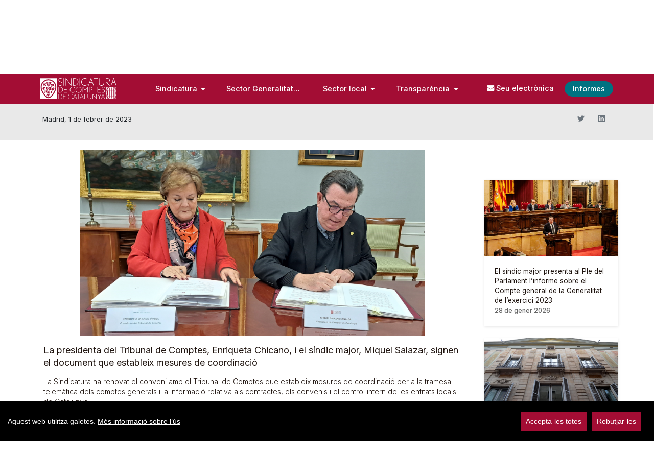

--- FILE ---
content_type: text/html;charset=UTF-8
request_url: https://www.sindicatura.cat/-/renovat-el-conveni-per-al-retiment-de-comptes-de-les-corporacions-locals?redirect=%2Fes%2F-%2Fla-sindicatura-analitza-l-estat-d-implantaci%25C3%25B3-de-l-administraci%25C3%25B3-electr%25C3%25B2nica-i-l-activitat-d-assist%25C3%25A8ncia-de-les-diputacions-en-aquesta-mat%25C3%25A8ria-als-municipis-d-entre-10.000-i-20.000-habitants
body_size: 131293
content:


































	
		
			<!DOCTYPE html>




























































<script>
//Mensajes cookies
var barMainText = "Aquest web utilitza galetes.";
var barMainLinkText = "Més informació sobre l’ús ";
var cookiessettings = "Configura-les";
var barBtnAcceptAll = "Accepta-les totes";
var barBtnRejectAll = "Rebutjar-les";
var cookiessettingstitle = "Configuració de cookies";
var cookiessettingscontent = "Utilitzem cookies pròpies i de tercers per a fins analítics.";

var modalsave = "Deseu la configuració actual";
var modalaccept = "Accepteu-les totes i tancar";

var learnMore = "Més informació sobre l’ús de les cookies en aquest web.";

var cookiesnecesariastitle = "Cookies tècniques";
var cookiesnecesariascontent = "No es poden desactivar. Són necessàries per proporcionar algunes funcionalitats del web com, per exemple, que quedi registrada la selecció d’idioma.";

var cookiesanaliticastitle = "Cookies analítiques";
var cookiesanaliticascontent = "S’utilitzen per al seguiment i anàlisi estadística del comportament del conjunt dels usuaris.";
var cookiesssolutions = "Solucions afectades:";


</script>
<html class="ltr" dir="ltr" lang="ca-ES">

<head>
	<title>Renovat el conveni per a la tramesa de comptes de les corporacions locals - Sindicatura de Comptes</title>


	<meta content="initial-scale=1.0, width=device-width" name="viewport" />

	<script type="text/javascript" src="https://www.sindicatura.cat/o/portal-sindicatura-comptes-theme/js/carousel.js"></script>

	<script type="text/javascript" src="https://www.sindicatura.cat/o/portal-sindicatura-comptes-theme/js/cookieconsent.min.js"></script>
	

































<meta content="text/html; charset=UTF-8" http-equiv="content-type" />









<meta content="Renovat el conveni per a la tramesa de comptes de les corporacions locals 
Madrid, 1 de febrer de 2023 La presidenta del Tribunal de Comptes, 
Enriqueta Chicano, i el síndic major, Miquel..." lang="ca-ES" name="description" />


<script data-senna-track="permanent" src="/combo?browserId=chrome&minifierType=js&languageId=ca_ES&b=7403&t=1769616440730&/o/frontend-js-jquery-web/jquery/jquery.min.js&/o/frontend-js-jquery-web/jquery/init.js&/o/frontend-js-jquery-web/jquery/ajax.js&/o/frontend-js-jquery-web/jquery/bootstrap.bundle.min.js&/o/frontend-js-jquery-web/jquery/collapsible_search.js&/o/frontend-js-jquery-web/jquery/fm.js&/o/frontend-js-jquery-web/jquery/form.js&/o/frontend-js-jquery-web/jquery/popper.min.js&/o/frontend-js-jquery-web/jquery/side_navigation.js" type="text/javascript"></script>
<link data-senna-track="temporary" href="https://www.sindicatura.cat/-/renovat-el-conveni-per-al-retiment-de-comptes-de-les-corporacions-locals" rel="canonical" />
<link data-senna-track="temporary" href="https://www.sindicatura.cat/es/-/renovat-el-conveni-per-al-retiment-de-comptes-de-les-corporacions-locals" hreflang="es-ES" rel="alternate" />
<link data-senna-track="temporary" href="https://www.sindicatura.cat/-/renovat-el-conveni-per-al-retiment-de-comptes-de-les-corporacions-locals" hreflang="ca-ES" rel="alternate" />
<link data-senna-track="temporary" href="https://www.sindicatura.cat/oc/-/renovat-el-conveni-per-al-retiment-de-comptes-de-les-corporacions-locals" hreflang="oc-ES" rel="alternate" />
<link data-senna-track="temporary" href="https://www.sindicatura.cat/en/-/renovat-el-conveni-per-al-retiment-de-comptes-de-les-corporacions-locals" hreflang="en-US" rel="alternate" />
<link data-senna-track="temporary" href="https://www.sindicatura.cat/-/renovat-el-conveni-per-al-retiment-de-comptes-de-les-corporacions-locals" hreflang="x-default" rel="alternate" />

<meta property="og:locale" content="ca_ES">
<meta property="og:locale:alternate" content="ca_ES">
<meta property="og:locale:alternate" content="es_ES">
<meta property="og:locale:alternate" content="en_US">
<meta property="og:locale:alternate" content="oc_ES">
<meta property="og:site_name" content="Sindicatura de Comptes">
<meta property="og:title" content="Renovat el conveni per a la tramesa de comptes de les corporacions locals - Sindicatura de Comptes">
<meta property="og:type" content="website">
<meta property="og:url" content="https://www.sindicatura.cat/-/renovat-el-conveni-per-al-retiment-de-comptes-de-les-corporacions-locals">


<link href="https://www.sindicatura.cat/o/portal-sindicatura-comptes-theme/images/favicon.ico" rel="icon" />



<link class="lfr-css-file" data-senna-track="temporary" href="https://www.sindicatura.cat/o/portal-sindicatura-comptes-theme/css/clay.css?browserId=chrome&amp;themeId=portalsindicaturacomptes_WAR_portalsindicaturacomptestheme&amp;languageId=ca_ES&amp;b=7403&amp;t=1762435688000" id="liferayAUICSS" rel="stylesheet" type="text/css" />









	

	





	



	

		<link data-senna-track="temporary" href="https://www.sindicatura.cat/o/portal-search-web/css/main.css?browserId=chrome&amp;themeId=portalsindicaturacomptes_WAR_portalsindicaturacomptestheme&amp;languageId=ca_ES&amp;b=7403&amp;t=1642637050000" id="89a4a79d" rel="stylesheet" type="text/css" />

	

		<link data-senna-track="temporary" href="https://www.sindicatura.cat/o/com.liferay.product.navigation.user.personal.bar.web/css/main.css?browserId=chrome&amp;themeId=portalsindicaturacomptes_WAR_portalsindicaturacomptestheme&amp;languageId=ca_ES&amp;b=7403&amp;t=1641969472000" id="af100428" rel="stylesheet" type="text/css" />

	

		<link data-senna-track="temporary" href="https://www.sindicatura.cat/o/site-navigation-menu-web/css/main.css?browserId=chrome&amp;themeId=portalsindicaturacomptes_WAR_portalsindicaturacomptestheme&amp;languageId=ca_ES&amp;b=7403&amp;t=1642637274000" id="abfb62ac" rel="stylesheet" type="text/css" />

	

		<link data-senna-track="temporary" href="https://www.sindicatura.cat/o/product-navigation-product-menu-web/css/main.css?browserId=chrome&amp;themeId=portalsindicaturacomptes_WAR_portalsindicaturacomptestheme&amp;languageId=ca_ES&amp;b=7403&amp;t=1642637084000" id="58f051ed" rel="stylesheet" type="text/css" />

	







<script data-senna-track="temporary" type="text/javascript">
	// <![CDATA[
		var Liferay = Liferay || {};

		Liferay.Browser = {
			acceptsGzip: function() {
				return true;
			},

			

			getMajorVersion: function() {
				return 131.0;
			},

			getRevision: function() {
				return '537.36';
			},
			getVersion: function() {
				return '131.0';
			},

			

			isAir: function() {
				return false;
			},
			isChrome: function() {
				return true;
			},
			isEdge: function() {
				return false;
			},
			isFirefox: function() {
				return false;
			},
			isGecko: function() {
				return true;
			},
			isIe: function() {
				return false;
			},
			isIphone: function() {
				return false;
			},
			isLinux: function() {
				return false;
			},
			isMac: function() {
				return true;
			},
			isMobile: function() {
				return false;
			},
			isMozilla: function() {
				return false;
			},
			isOpera: function() {
				return false;
			},
			isRtf: function() {
				return true;
			},
			isSafari: function() {
				return true;
			},
			isSun: function() {
				return false;
			},
			isWebKit: function() {
				return true;
			},
			isWindows: function() {
				return false;
			}
		};

		Liferay.Data = Liferay.Data || {};

		Liferay.Data.ICONS_INLINE_SVG = true;

		Liferay.Data.NAV_SELECTOR = '#navigation';

		Liferay.Data.NAV_SELECTOR_MOBILE = '#navigationCollapse';

		Liferay.Data.isCustomizationView = function() {
			return false;
		};

		Liferay.Data.notices = [
			
		];

		(function () {
			var available = {};

			var direction = {};

			

				available['ca_ES'] = 'català\x20\x28Espanya\x29';
				direction['ca_ES'] = 'ltr';

			

				available['en_US'] = 'anglès\x20\x28Estats\x20Units\x29';
				direction['en_US'] = 'ltr';

			

				available['es_ES'] = 'espanyol\x20\x28Espanya\x29';
				direction['es_ES'] = 'ltr';

			

				available['oc_ES'] = 'occità\x20\x28Espanya\x29';
				direction['oc_ES'] = 'lang.dir';

			

			Liferay.Language = {
				available,
				direction,
				get: function(key) {
					return key;
				}
			};
		})();

		Liferay.PortletKeys = {
			DOCUMENT_LIBRARY: 'com_liferay_document_library_web_portlet_DLPortlet',
			DYNAMIC_DATA_MAPPING: 'com_liferay_dynamic_data_mapping_web_portlet_DDMPortlet',
			ITEM_SELECTOR: 'com_liferay_item_selector_web_portlet_ItemSelectorPortlet'
		};

		Liferay.PropsValues = {
			JAVASCRIPT_SINGLE_PAGE_APPLICATION_TIMEOUT: 0,
			UPLOAD_SERVLET_REQUEST_IMPL_MAX_SIZE: 209715200
		};

		Liferay.ThemeDisplay = {

			

			
				getLayoutId: function() {
					return '450';
				},

				

				getLayoutRelativeControlPanelURL: function() {
					return '/group/sindicatura/~/control_panel/manage?p_p_id=com_liferay_asset_publisher_web_portlet_AssetPublisherPortlet_INSTANCE_mkkv';
				},

				getLayoutRelativeURL: function() {
					return '/detall-noticia';
				},
				getLayoutURL: function() {
					return 'https://www.sindicatura.cat/detall-noticia';
				},
				getParentLayoutId: function() {
					return '448';
				},
				isControlPanel: function() {
					return false;
				},
				isPrivateLayout: function() {
					return 'false';
				},
				isVirtualLayout: function() {
					return false;
				},
			

			getBCP47LanguageId: function() {
				return 'ca-ES';
			},
			getCanonicalURL: function() {

				

				return 'https\x3a\x2f\x2fwww\x2esindicatura\x2ecat\x2f-\x2frenovat-el-conveni-per-al-retiment-de-comptes-de-les-corporacions-locals';
			},
			getCDNBaseURL: function() {
				return 'https://www.sindicatura.cat';
			},
			getCDNDynamicResourcesHost: function() {
				return '';
			},
			getCDNHost: function() {
				return '';
			},
			getCompanyGroupId: function() {
				return '36416';
			},
			getCompanyId: function() {
				return '36251';
			},
			getDefaultLanguageId: function() {
				return 'ca_ES';
			},
			getDoAsUserIdEncoded: function() {
				return '';
			},
			getLanguageId: function() {
				return 'ca_ES';
			},
			getParentGroupId: function() {
				return '36414';
			},
			getPathContext: function() {
				return '';
			},
			getPathImage: function() {
				return '/image';
			},
			getPathJavaScript: function() {
				return '/o/frontend-js-web';
			},
			getPathMain: function() {
				return '/c';
			},
			getPathThemeImages: function() {
				return 'https://www.sindicatura.cat/o/portal-sindicatura-comptes-theme/images';
			},
			getPathThemeRoot: function() {
				return '/o/portal-sindicatura-comptes-theme';
			},
			getPlid: function() {
				return '463';
			},
			getPortalURL: function() {
				return 'https://www.sindicatura.cat';
			},
			getScopeGroupId: function() {
				return '36414';
			},
			getScopeGroupIdOrLiveGroupId: function() {
				return '36414';
			},
			getSessionId: function() {
				return '';
			},
			getSiteAdminURL: function() {
				return 'https://www.sindicatura.cat/group/sindicatura/~/control_panel/manage?p_p_lifecycle=0&p_p_state=maximized&p_p_mode=view';
			},
			getSiteGroupId: function() {
				return '36414';
			},
			getURLControlPanel: function() {
				return '/group/control_panel?refererPlid=463';
			},
			getURLHome: function() {
				return 'https\x3a\x2f\x2fwww\x2esindicatura\x2ecat\x2fweb\x2fsindicatura\x2finici';
			},
			getUserEmailAddress: function() {
				return '';
			},
			getUserId: function() {
				return '36259';
			},
			getUserName: function() {
				return '';
			},
			isAddSessionIdToURL: function() {
				return false;
			},
			isImpersonated: function() {
				return false;
			},
			isSignedIn: function() {
				return false;
			},
			isStateExclusive: function() {
				return false;
			},
			isStateMaximized: function() {
				return false;
			},
			isStatePopUp: function() {
				return false;
			}
		};

		var themeDisplay = Liferay.ThemeDisplay;

		Liferay.AUI = {

			

			getCombine: function() {
				return true;
			},
			getComboPath: function() {
				return '/combo/?browserId=chrome&minifierType=&languageId=ca_ES&b=7403&t=1701343131539&';
			},
			getDateFormat: function() {
				return '%d/%m/%Y';
			},
			getEditorCKEditorPath: function() {
				return '/o/frontend-editor-ckeditor-web';
			},
			getFilter: function() {
				var filter = 'raw';

				
					
						filter = 'min';
					
					

				return filter;
			},
			getFilterConfig: function() {
				var instance = this;

				var filterConfig = null;

				if (!instance.getCombine()) {
					filterConfig = {
						replaceStr: '.js' + instance.getStaticResourceURLParams(),
						searchExp: '\\.js$'
					};
				}

				return filterConfig;
			},
			getJavaScriptRootPath: function() {
				return '/o/frontend-js-web';
			},
			getPortletRootPath: function() {
				return '/html/portlet';
			},
			getStaticResourceURLParams: function() {
				return '?browserId=chrome&minifierType=&languageId=ca_ES&b=7403&t=1701343131539';
			}
		};

		Liferay.authToken = '477GMcVW';

		

		Liferay.currentURL = '\x2f-\x2frenovat-el-conveni-per-al-retiment-de-comptes-de-les-corporacions-locals\x3fredirect\x3d\x252Fes\x252F-\x252Fla-sindicatura-analitza-l-estat-d-implantaci\x2525C3\x2525B3-de-l-administraci\x2525C3\x2525B3-electr\x2525C3\x2525B2nica-i-l-activitat-d-assist\x2525C3\x2525A8ncia-de-les-diputacions-en-aquesta-mat\x2525C3\x2525A8ria-als-municipis-d-entre-10\x2e000-i-20\x2e000-habitants';
		Liferay.currentURLEncoded = '\x252F-\x252Frenovat-el-conveni-per-al-retiment-de-comptes-de-les-corporacions-locals\x253Fredirect\x253D\x25252Fes\x25252F-\x25252Fla-sindicatura-analitza-l-estat-d-implantaci\x252525C3\x252525B3-de-l-administraci\x252525C3\x252525B3-electr\x252525C3\x252525B2nica-i-l-activitat-d-assist\x252525C3\x252525A8ncia-de-les-diputacions-en-aquesta-mat\x252525C3\x252525A8ria-als-municipis-d-entre-10\x2e000-i-20\x2e000-habitants';
	// ]]>
</script>

<script data-senna-track="temporary" type="text/javascript">window.__CONFIG__= {basePath: '',combine: true, defaultURLParams: null, explainResolutions: false, exposeGlobal: false, logLevel: 'warn', namespace:'Liferay', reportMismatchedAnonymousModules: 'warn', resolvePath: '/o/js_resolve_modules', url: '/combo/?browserId=chrome&minifierType=&languageId=ca_ES&b=7403&t=1701343131539&', waitTimeout: 27000};</script><script data-senna-track="permanent" src="/o/frontend-js-loader-modules-extender/loader.js" type="text/javascript"></script><script data-senna-track="permanent" src="/combo?browserId=chrome&minifierType=js&languageId=ca_ES&b=7403&t=1701343131539&/o/frontend-js-aui-web/aui/aui/aui.js&/o/frontend-js-aui-web/liferay/modules.js&/o/frontend-js-aui-web/liferay/aui_sandbox.js&/o/frontend-js-aui-web/aui/attribute-base/attribute-base.js&/o/frontend-js-aui-web/aui/attribute-complex/attribute-complex.js&/o/frontend-js-aui-web/aui/attribute-core/attribute-core.js&/o/frontend-js-aui-web/aui/attribute-observable/attribute-observable.js&/o/frontend-js-aui-web/aui/attribute-extras/attribute-extras.js&/o/frontend-js-aui-web/aui/event-custom-base/event-custom-base.js&/o/frontend-js-aui-web/aui/event-custom-complex/event-custom-complex.js&/o/frontend-js-aui-web/aui/oop/oop.js&/o/frontend-js-aui-web/aui/aui-base-lang/aui-base-lang.js&/o/frontend-js-aui-web/liferay/dependency.js&/o/frontend-js-aui-web/liferay/util.js&/o/frontend-js-web/liferay/dom_task_runner.js&/o/frontend-js-web/liferay/events.js&/o/frontend-js-web/liferay/lazy_load.js&/o/frontend-js-web/liferay/liferay.js&/o/frontend-js-web/liferay/global.bundle.js&/o/frontend-js-web/liferay/portlet.js&/o/frontend-js-web/liferay/workflow.js&/o/frontend-js-module-launcher/webpack_federation.js" type="text/javascript"></script>
<script data-senna-track="temporary" type="text/javascript">try {var MODULE_MAIN='journal-web@5.0.52/index';var MODULE_PATH='/o/journal-web';AUI().applyConfig({groups:{journal:{base:MODULE_PATH+"/js/",combine:Liferay.AUI.getCombine(),filter:Liferay.AUI.getFilterConfig(),modules:{"liferay-journal-navigation":{path:"navigation.js",requires:["aui-component","liferay-portlet-base","liferay-search-container"]},"liferay-portlet-journal":{path:"main.js",requires:["aui-base","aui-dialog-iframe-deprecated","liferay-portlet-base","liferay-util-window"]}},root:MODULE_PATH+"/js/"}}});
} catch(error) {console.error(error);}try {var MODULE_MAIN='commerce-product-content-web@4.0.28/index';var MODULE_PATH='/o/commerce-product-content-web';AUI().applyConfig({groups:{productcontent:{base:MODULE_PATH+"/js/",combine:Liferay.AUI.getCombine(),modules:{"liferay-commerce-product-content":{path:"product_content.js",requires:["aui-base","aui-io-request","aui-parse-content","liferay-portlet-base","liferay-portlet-url"]}},root:MODULE_PATH+"/js/"}}});
} catch(error) {console.error(error);}try {var MODULE_MAIN='document-library-web@6.0.61/index';var MODULE_PATH='/o/document-library-web';AUI().applyConfig({groups:{dl:{base:MODULE_PATH+"/document_library/js/legacy/",combine:Liferay.AUI.getCombine(),filter:Liferay.AUI.getFilterConfig(),modules:{"document-library-upload":{path:"upload.js",requires:["aui-component","aui-data-set-deprecated","aui-overlay-manager-deprecated","aui-overlay-mask-deprecated","aui-parse-content","aui-progressbar","aui-template-deprecated","aui-tooltip","liferay-history-manager","liferay-search-container","querystring-parse-simple","uploader"]},"liferay-document-library":{path:"main.js",requires:["document-library-upload","liferay-portlet-base"]}},root:MODULE_PATH+"/document_library/js/legacy/"}}});
} catch(error) {console.error(error);}try {var MODULE_MAIN='commerce-frontend-impl@4.0.16/index';var MODULE_PATH='/o/commerce-frontend-impl';AUI().applyConfig({groups:{commercefrontend:{base:MODULE_PATH+"/js/",combine:Liferay.AUI.getCombine(),modules:{"liferay-commerce-frontend-asset-categories-selector":{path:"liferay_commerce_frontend_asset_categories_selector.js",requires:["aui-tree","liferay-commerce-frontend-asset-tag-selector"]},"liferay-commerce-frontend-asset-tag-selector":{path:"liferay_commerce_frontend_asset_tag_selector.js",requires:["aui-io-plugin-deprecated","aui-live-search-deprecated","aui-template-deprecated","aui-textboxlist-deprecated","datasource-cache","liferay-service-datasource"]},"liferay-commerce-frontend-management-bar-state":{condition:{trigger:"liferay-management-bar"},path:"management_bar_state.js",requires:["liferay-management-bar"]}},root:MODULE_PATH+"/js/"}}});
} catch(error) {console.error(error);}try {var MODULE_MAIN='product-navigation-taglib@6.0.19/index';var MODULE_PATH='/o/product-navigation-taglib';AUI().applyConfig({groups:{controlmenu:{base:MODULE_PATH+"/",combine:Liferay.AUI.getCombine(),filter:Liferay.AUI.getFilterConfig(),modules:{"liferay-product-navigation-control-menu":{path:"control_menu/js/product_navigation_control_menu.js",requires:["aui-node","event-touch"]}},root:MODULE_PATH+"/"}}});
} catch(error) {console.error(error);}try {var MODULE_MAIN='product-navigation-simulation-device@6.0.19/index';var MODULE_PATH='/o/product-navigation-simulation-device';AUI().applyConfig({groups:{"navigation-simulation-device":{base:MODULE_PATH+"/js/",combine:Liferay.AUI.getCombine(),filter:Liferay.AUI.getFilterConfig(),modules:{"liferay-product-navigation-simulation-device":{path:"product_navigation_simulation_device.js",requires:["aui-dialog-iframe-deprecated","aui-event-input","aui-modal","liferay-portlet-base","liferay-product-navigation-control-menu","liferay-util-window","liferay-widget-size-animation-plugin"]}},root:MODULE_PATH+"/js/"}}});
} catch(error) {console.error(error);}try {var MODULE_MAIN='segments-simulation-web@3.0.8/index';var MODULE_PATH='/o/segments-simulation-web';AUI().applyConfig({groups:{segmentssimulation:{base:MODULE_PATH+"/js/",combine:Liferay.AUI.getCombine(),filter:Liferay.AUI.getFilterConfig(),modules:{"liferay-portlet-segments-simulation":{path:"main.js",requires:["aui-base","liferay-portlet-base"]}},root:MODULE_PATH+"/js/"}}});
} catch(error) {console.error(error);}try {var MODULE_MAIN='exportimport-web@5.0.24/index';var MODULE_PATH='/o/exportimport-web';AUI().applyConfig({groups:{exportimportweb:{base:MODULE_PATH+"/",combine:Liferay.AUI.getCombine(),filter:Liferay.AUI.getFilterConfig(),modules:{"liferay-export-import-export-import":{path:"js/main.js",requires:["aui-datatype","aui-dialog-iframe-deprecated","aui-modal","aui-parse-content","aui-toggler","aui-tree-view","liferay-portlet-base","liferay-util-window"]}},root:MODULE_PATH+"/"}}});
} catch(error) {console.error(error);}try {var MODULE_MAIN='portal-workflow-task-web@5.0.21/index';var MODULE_PATH='/o/portal-workflow-task-web';AUI().applyConfig({groups:{workflowtasks:{base:MODULE_PATH+"/js/",combine:Liferay.AUI.getCombine(),filter:Liferay.AUI.getFilterConfig(),modules:{"liferay-workflow-tasks":{path:"main.js",requires:["liferay-util-window"]}},root:MODULE_PATH+"/js/"}}});
} catch(error) {console.error(error);}try {var MODULE_MAIN='@liferay/frontend-taglib@7.0.0/index';var MODULE_PATH='/o/frontend-taglib';AUI().applyConfig({groups:{"frontend-taglib":{base:MODULE_PATH+"/",combine:Liferay.AUI.getCombine(),filter:Liferay.AUI.getFilterConfig(),modules:{"liferay-management-bar":{path:"management_bar/js/management_bar.js",requires:["aui-component","liferay-portlet-base"]},"liferay-sidebar-panel":{path:"sidebar_panel/js/sidebar_panel.js",requires:["aui-base","aui-debounce","aui-parse-content","liferay-portlet-base"]}},root:MODULE_PATH+"/"}}});
} catch(error) {console.error(error);}try {var MODULE_MAIN='invitation-invite-members-web@5.0.14/index';var MODULE_PATH='/o/invitation-invite-members-web';AUI().applyConfig({groups:{"invite-members":{base:MODULE_PATH+"/invite_members/js/",combine:Liferay.AUI.getCombine(),filter:Liferay.AUI.getFilterConfig(),modules:{"liferay-portlet-invite-members":{path:"main.js",requires:["aui-base","autocomplete-base","datasource-io","datatype-number","liferay-portlet-base","liferay-util-window","node-core"]}},root:MODULE_PATH+"/invite_members/js/"}}});
} catch(error) {console.error(error);}try {var MODULE_MAIN='contacts-web@5.0.20/index';var MODULE_PATH='/o/contacts-web';AUI().applyConfig({groups:{contactscenter:{base:MODULE_PATH+"/js/",combine:Liferay.AUI.getCombine(),filter:Liferay.AUI.getFilterConfig(),modules:{"liferay-contacts-center":{path:"main.js",requires:["aui-io-plugin-deprecated","aui-toolbar","autocomplete-base","datasource-io","json-parse","liferay-portlet-base","liferay-util-window"]}},root:MODULE_PATH+"/js/"}}});
} catch(error) {console.error(error);}try {var MODULE_MAIN='frontend-editor-alloyeditor-web@5.0.18/index';var MODULE_PATH='/o/frontend-editor-alloyeditor-web';AUI().applyConfig({groups:{alloyeditor:{base:MODULE_PATH+"/js/",combine:Liferay.AUI.getCombine(),filter:Liferay.AUI.getFilterConfig(),modules:{"liferay-alloy-editor":{path:"alloyeditor.js",requires:["aui-component","liferay-portlet-base","timers"]},"liferay-alloy-editor-source":{path:"alloyeditor_source.js",requires:["aui-debounce","liferay-fullscreen-source-editor","liferay-source-editor","plugin"]}},root:MODULE_PATH+"/js/"}}});
} catch(error) {console.error(error);}try {var MODULE_MAIN='layout-taglib@7.1.12/index';var MODULE_PATH='/o/layout-taglib';AUI().applyConfig({groups:{"layout-taglib":{base:MODULE_PATH+"/",combine:Liferay.AUI.getCombine(),filter:Liferay.AUI.getFilterConfig(),modules:{"liferay-layouts-tree":{path:"layouts_tree/js/layouts_tree.js",requires:["aui-tree-view"]},"liferay-layouts-tree-check-content-display-page":{path:"layouts_tree/js/layouts_tree_check_content_display_page.js",requires:["aui-component","plugin"]},"liferay-layouts-tree-node-radio":{path:"layouts_tree/js/layouts_tree_node_radio.js",requires:["aui-tree-node"]},"liferay-layouts-tree-node-task":{path:"layouts_tree/js/layouts_tree_node_task.js",requires:["aui-tree-node"]},"liferay-layouts-tree-radio":{path:"layouts_tree/js/layouts_tree_radio.js",requires:["aui-tree-node","liferay-layouts-tree-node-radio"]},"liferay-layouts-tree-selectable":{path:"layouts_tree/js/layouts_tree_selectable.js",requires:["liferay-layouts-tree-node-task"]},"liferay-layouts-tree-state":{path:"layouts_tree/js/layouts_tree_state.js",requires:["aui-base"]}},root:MODULE_PATH+"/"}}});
} catch(error) {console.error(error);}try {var MODULE_MAIN='staging-processes-web@5.0.15/index';var MODULE_PATH='/o/staging-processes-web';AUI().applyConfig({groups:{stagingprocessesweb:{base:MODULE_PATH+"/",combine:Liferay.AUI.getCombine(),filter:Liferay.AUI.getFilterConfig(),modules:{"liferay-staging-processes-export-import":{path:"js/main.js",requires:["aui-datatype","aui-dialog-iframe-deprecated","aui-modal","aui-parse-content","aui-toggler","aui-tree-view","liferay-portlet-base","liferay-util-window"]}},root:MODULE_PATH+"/"}}});
} catch(error) {console.error(error);}try {var MODULE_MAIN='item-selector-taglib@5.1.27/index.es';var MODULE_PATH='/o/item-selector-taglib';AUI().applyConfig({groups:{"item-selector-taglib":{base:MODULE_PATH+"/",combine:Liferay.AUI.getCombine(),filter:Liferay.AUI.getFilterConfig(),modules:{"liferay-image-selector":{path:"image_selector/js/image_selector.js",requires:["aui-base","liferay-item-selector-dialog","liferay-portlet-base","uploader"]}},root:MODULE_PATH+"/"}}});
} catch(error) {console.error(error);}try {var MODULE_MAIN='calendar-web@5.0.26/index';var MODULE_PATH='/o/calendar-web';AUI().applyConfig({groups:{calendar:{base:MODULE_PATH+"/js/",combine:Liferay.AUI.getCombine(),filter:Liferay.AUI.getFilterConfig(),modules:{"liferay-calendar-a11y":{path:"calendar_a11y.js",requires:["calendar"]},"liferay-calendar-container":{path:"calendar_container.js",requires:["aui-alert","aui-base","aui-component","liferay-portlet-base"]},"liferay-calendar-date-picker-sanitizer":{path:"date_picker_sanitizer.js",requires:["aui-base"]},"liferay-calendar-interval-selector":{path:"interval_selector.js",requires:["aui-base","liferay-portlet-base"]},"liferay-calendar-interval-selector-scheduler-event-link":{path:"interval_selector_scheduler_event_link.js",requires:["aui-base","liferay-portlet-base"]},"liferay-calendar-list":{path:"calendar_list.js",requires:["aui-template-deprecated","liferay-scheduler"]},"liferay-calendar-message-util":{path:"message_util.js",requires:["liferay-util-window"]},"liferay-calendar-recurrence-converter":{path:"recurrence_converter.js",requires:[]},"liferay-calendar-recurrence-dialog":{path:"recurrence.js",requires:["aui-base","liferay-calendar-recurrence-util"]},"liferay-calendar-recurrence-util":{path:"recurrence_util.js",requires:["aui-base","liferay-util-window"]},"liferay-calendar-reminders":{path:"calendar_reminders.js",requires:["aui-base"]},"liferay-calendar-remote-services":{path:"remote_services.js",requires:["aui-base","aui-component","liferay-calendar-util","liferay-portlet-base"]},"liferay-calendar-session-listener":{path:"session_listener.js",requires:["aui-base","liferay-scheduler"]},"liferay-calendar-simple-color-picker":{path:"simple_color_picker.js",requires:["aui-base","aui-template-deprecated"]},"liferay-calendar-simple-menu":{path:"simple_menu.js",requires:["aui-base","aui-template-deprecated","event-outside","event-touch","widget-modality","widget-position","widget-position-align","widget-position-constrain","widget-stack","widget-stdmod"]},"liferay-calendar-util":{path:"calendar_util.js",requires:["aui-datatype","aui-io","aui-scheduler","aui-toolbar","autocomplete","autocomplete-highlighters"]},"liferay-scheduler":{path:"scheduler.js",requires:["async-queue","aui-datatype","aui-scheduler","dd-plugin","liferay-calendar-a11y","liferay-calendar-message-util","liferay-calendar-recurrence-converter","liferay-calendar-recurrence-util","liferay-calendar-util","liferay-scheduler-event-recorder","liferay-scheduler-models","promise","resize-plugin"]},"liferay-scheduler-event-recorder":{path:"scheduler_event_recorder.js",requires:["dd-plugin","liferay-calendar-util","resize-plugin"]},"liferay-scheduler-models":{path:"scheduler_models.js",requires:["aui-datatype","dd-plugin","liferay-calendar-util"]}},root:MODULE_PATH+"/js/"}}});
} catch(error) {console.error(error);}try {var MODULE_MAIN='dynamic-data-mapping-web@5.0.32/index';var MODULE_PATH='/o/dynamic-data-mapping-web';!function(){var a=Liferay.AUI;AUI().applyConfig({groups:{ddm:{base:MODULE_PATH+"/js/",combine:Liferay.AUI.getCombine(),filter:a.getFilterConfig(),modules:{"liferay-ddm-form":{path:"ddm_form.js",requires:["aui-base","aui-datatable","aui-datatype","aui-image-viewer","aui-parse-content","aui-set","aui-sortable-list","json","liferay-form","liferay-layouts-tree","liferay-layouts-tree-radio","liferay-layouts-tree-selectable","liferay-map-base","liferay-translation-manager","liferay-util-window"]},"liferay-portlet-dynamic-data-mapping":{condition:{trigger:"liferay-document-library"},path:"main.js",requires:["arraysort","aui-form-builder-deprecated","aui-form-validator","aui-map","aui-text-unicode","json","liferay-menu","liferay-translation-manager","liferay-util-window","text"]},"liferay-portlet-dynamic-data-mapping-custom-fields":{condition:{trigger:"liferay-document-library"},path:"custom_fields.js",requires:["liferay-portlet-dynamic-data-mapping"]}},root:MODULE_PATH+"/js/"}}})}();
} catch(error) {console.error(error);}try {var MODULE_MAIN='staging-taglib@7.0.16/index';var MODULE_PATH='/o/staging-taglib';AUI().applyConfig({groups:{stagingTaglib:{base:MODULE_PATH+"/",combine:Liferay.AUI.getCombine(),filter:Liferay.AUI.getFilterConfig(),modules:{"liferay-export-import-management-bar-button":{path:"export_import_entity_management_bar_button/js/main.js",requires:["aui-component","liferay-search-container","liferay-search-container-select"]}},root:MODULE_PATH+"/"}}});
} catch(error) {console.error(error);}try {var MODULE_MAIN='@liferay/frontend-js-state-web@1.0.11/index';var MODULE_PATH='/o/frontend-js-state-web';AUI().applyConfig({groups:{state:{mainModule:MODULE_MAIN}}});
} catch(error) {console.error(error);}try {var MODULE_MAIN='@liferay/frontend-js-react-web@5.0.14/js/index';var MODULE_PATH='/o/frontend-js-react-web';AUI().applyConfig({groups:{react:{mainModule:MODULE_MAIN}}});
} catch(error) {console.error(error);}try {var MODULE_MAIN='frontend-js-components-web@2.0.17/index';var MODULE_PATH='/o/frontend-js-components-web';AUI().applyConfig({groups:{components:{mainModule:MODULE_MAIN}}});
} catch(error) {console.error(error);}try {var MODULE_MAIN='portal-search-web@6.0.33/index';var MODULE_PATH='/o/portal-search-web';AUI().applyConfig({groups:{search:{base:MODULE_PATH+"/js/",combine:Liferay.AUI.getCombine(),filter:Liferay.AUI.getFilterConfig(),modules:{"liferay-search-bar":{path:"search_bar.js",requires:[]},"liferay-search-custom-filter":{path:"custom_filter.js",requires:[]},"liferay-search-facet-util":{path:"facet_util.js",requires:[]},"liferay-search-modified-facet":{path:"modified_facet.js",requires:["aui-form-validator","liferay-search-facet-util"]},"liferay-search-modified-facet-configuration":{path:"modified_facet_configuration.js",requires:["aui-node"]},"liferay-search-sort-configuration":{path:"sort_configuration.js",requires:["aui-node"]},"liferay-search-sort-util":{path:"sort_util.js",requires:[]}},root:MODULE_PATH+"/js/"}}});
} catch(error) {console.error(error);}</script>


<script data-senna-track="temporary" type="text/javascript">
	// <![CDATA[
		
			
				
		

		

		
	// ]]>
</script>





	
		

			

			
		
		



	
		

			

			
		
	












	

	





	



	













	
	<link data-senna-track="temporary" href="/o/asset-publisher-web/css/main.css?browserId=chrome&amp;themeId=portalsindicaturacomptes_WAR_portalsindicaturacomptestheme&amp;languageId=ca_ES&amp;b=7403&amp;t=1642659868000" rel="stylesheet" type="text/css" />
<link data-senna-track="temporary" href="/o/portal-search-web/css/main.css?browserId=chrome&amp;themeId=portalsindicaturacomptes_WAR_portalsindicaturacomptestheme&amp;languageId=ca_ES&amp;b=7403&amp;t=1642637050000" rel="stylesheet" type="text/css" />
<link data-senna-track="temporary" href="/o/product-navigation-product-menu-web/css/main.css?browserId=chrome&amp;themeId=portalsindicaturacomptes_WAR_portalsindicaturacomptestheme&amp;languageId=ca_ES&amp;b=7403&amp;t=1642637084000" rel="stylesheet" type="text/css" />
<link data-senna-track="temporary" href="/o/com.liferay.product.navigation.user.personal.bar.web/css/main.css?browserId=chrome&amp;themeId=portalsindicaturacomptes_WAR_portalsindicaturacomptestheme&amp;languageId=ca_ES&amp;b=7403&amp;t=1641969472000" rel="stylesheet" type="text/css" />

<meta property="og:url" content="https://www.sindicatura.cat/ca/-/renovat-el-conveni-per-al-retiment-de-comptes-de-les-corporacions-locals?redirect=%2Fes%2F-%2Fla-sindicatura-analitza-l-estat-d-implantaci%25C3%25B3-de-l-administraci%25C3%25B3-electr%25C3%25B2nica-i-l-activitat-d-assist%25C3%25A8ncia-de-les-diputacions-en-aquesta-mat%25C3%25A8ria-als-municipis-d-entre-10.000-i-20.000-habitants" />
<meta property="og:type" content="article" />
<meta property="og:title" content="Renovat el conveni per a la tramesa de comptes de les corporacions locals" />
<meta property="og:description" content="La presidenta del Tribunal de Comptes, Enriqueta Chicano, i el síndic major, Miquel Salazar, signen el document que estableix mesures de coordinació" />
<meta property="og:image" content="https://www.sindicatura.cat/documents/36414/245704/Firma_convenio_local_TCu_SCC.jpg/4eb3e34f-4284-8758-18fb-46828c83a924?t=1675273714103" />

<meta property=’og:title’ content=’Renovat el conveni per a la tramesa de comptes de les corporacions locals’/>
<meta property=’og:description’ content=’La presidenta del Tribunal de Comptes, Enriqueta Chicano, i el síndic major, Miquel Salazar, signen el document que estableix mesures de coordinació’/>
<meta property=’og:url’ content=’https://www.sindicatura.cat/ca/-/renovat-el-conveni-per-al-retiment-de-comptes-de-les-corporacions-locals?redirect=%2Fes%2F-%2Fla-sindicatura-analitza-l-estat-d-implantaci%25C3%25B3-de-l-administraci%25C3%25B3-electr%25C3%25B2nica-i-l-activitat-d-assist%25C3%25A8ncia-de-les-diputacions-en-aquesta-mat%25C3%25A8ria-als-municipis-d-entre-10.000-i-20.000-habitants’/>
<meta name="image" property="og:image" content="https://www.sindicatura.cat/documents/36414/245704/Firma_convenio_local_TCu_SCC.jpg/4eb3e34f-4284-8758-18fb-46828c83a924?t=1675273714103">


<meta name="twitter:card" content="summary" />
<meta name="twitter:title" content="Renovat el conveni per a la tramesa de comptes de les corporacions locals" />
<meta name="twitter:description" content="La presidenta del Tribunal de Comptes, Enriqueta Chicano, i el síndic major, Miquel Salazar, signen el document que estableix mesures de coordinació" />
<meta name="twitter:image" content="https://www.sindicatura.cat/documents/36414/245704/Firma_convenio_local_TCu_SCC.jpg/4eb3e34f-4284-8758-18fb-46828c83a924?t=1675273714103" />
<meta property="og:url" content="https://www.sindicatura.cat/ca/-/renovat-el-conveni-per-al-retiment-de-comptes-de-les-corporacions-locals?redirect=%2Fes%2F-%2Fla-sindicatura-analitza-l-estat-d-implantaci%25C3%25B3-de-l-administraci%25C3%25B3-electr%25C3%25B2nica-i-l-activitat-d-assist%25C3%25A8ncia-de-les-diputacions-en-aquesta-mat%25C3%25A8ria-als-municipis-d-entre-10.000-i-20.000-habitants" />
<meta property="og:type" content="article" />
<meta property="og:title" content="Renovat el conveni per a la tramesa de comptes de les corporacions locals" />
<meta property="og:description" content="La presidenta del Tribunal de Comptes, Enriqueta Chicano, i el síndic major, Miquel Salazar, signen el document que estableix mesures de coordinació" />
<meta property="og:image" content="https://www.sindicatura.cat/documents/36414/245704/Firma_convenio_local_TCu_SCC.jpg/4eb3e34f-4284-8758-18fb-46828c83a924?t=1675273714103" />

<meta property=’og:title’ content=’Renovat el conveni per a la tramesa de comptes de les corporacions locals’/>
<meta property=’og:description’ content=’La presidenta del Tribunal de Comptes, Enriqueta Chicano, i el síndic major, Miquel Salazar, signen el document que estableix mesures de coordinació’/>
<meta property=’og:url’ content=’https://www.sindicatura.cat/ca/-/renovat-el-conveni-per-al-retiment-de-comptes-de-les-corporacions-locals?redirect=%2Fes%2F-%2Fla-sindicatura-analitza-l-estat-d-implantaci%25C3%25B3-de-l-administraci%25C3%25B3-electr%25C3%25B2nica-i-l-activitat-d-assist%25C3%25A8ncia-de-les-diputacions-en-aquesta-mat%25C3%25A8ria-als-municipis-d-entre-10.000-i-20.000-habitants’/>
<meta name="image" property="og:image" content="https://www.sindicatura.cat/documents/36414/245704/Firma_convenio_local_TCu_SCC.jpg/4eb3e34f-4284-8758-18fb-46828c83a924?t=1675273714103">


<meta name="twitter:card" content="summary" />
<meta name="twitter:title" content="Renovat el conveni per a la tramesa de comptes de les corporacions locals" />
<meta name="twitter:description" content="La presidenta del Tribunal de Comptes, Enriqueta Chicano, i el síndic major, Miquel Salazar, signen el document que estableix mesures de coordinació" />
<meta name="twitter:image" content="https://www.sindicatura.cat/documents/36414/245704/Firma_convenio_local_TCu_SCC.jpg/4eb3e34f-4284-8758-18fb-46828c83a924?t=1675273714103" />

	<link data-senna-track="temporary" href="/o/social-bookmarks-taglib/css/main.css?browserId=chrome&themeId=portalsindicaturacomptes_WAR_portalsindicaturacomptestheme&languageId=ca_ES&b=7403&t=1762435688000" rel="stylesheet" type="text/css" />










<link class="lfr-css-file" data-senna-track="temporary" href="https://www.sindicatura.cat/o/portal-sindicatura-comptes-theme/css/main.css?browserId=chrome&amp;themeId=portalsindicaturacomptes_WAR_portalsindicaturacomptestheme&amp;languageId=ca_ES&amp;b=7403&amp;t=1762435688000" id="liferayThemeCSS" rel="stylesheet" type="text/css" />








	<style data-senna-track="temporary" type="text/css">

		

			

		

			

		

			

		

			

		

			

		

			

		

			

		

			

		

			

		

			

		

			

		

	</style>


<link href="/o/commerce-frontend-js/styles/main.css" rel="stylesheet"type="text/css" /><style data-senna-track="temporary" type="text/css">
</style>
<script type="text/javascript">
// <![CDATA[
Liferay.Loader.require('@liferay/frontend-js-state-web@1.0.11/State', function(_liferayFrontendJsStateWeb1011State) {
try {
(function() {
var FrontendJsState = _liferayFrontendJsStateWeb1011State;

})();
} catch (err) {
	console.error(err);
}
});
// ]]>
</script><script type="text/javascript">
// <![CDATA[
Liferay.Loader.require('frontend-js-spa-web@5.0.18/init', function(frontendJsSpaWeb5018Init) {
try {
(function() {
var frontendJsSpaWebInit = frontendJsSpaWeb5018Init;
frontendJsSpaWebInit.default({"navigationExceptionSelectors":":not([target=\"_blank\"]):not([data-senna-off]):not([data-resource-href]):not([data-cke-saved-href]):not([data-cke-saved-href])","cacheExpirationTime":-1,"clearScreensCache":true,"portletsBlacklist":["com_liferay_account_admin_web_internal_portlet_AccountUsersAdminPortlet","com_liferay_account_admin_web_internal_portlet_AccountEntriesAdminPortlet","com_liferay_site_navigation_directory_web_portlet_SitesDirectoryPortlet","com_liferay_nested_portlets_web_portlet_NestedPortletsPortlet","com_liferay_questions_web_internal_portlet_QuestionsPortlet","com_liferay_account_admin_web_internal_portlet_AccountEntriesManagementPortlet","com_liferay_portal_language_override_web_internal_portlet_PLOPortlet","com_liferay_login_web_portlet_LoginPortlet","com_liferay_login_web_portlet_FastLoginPortlet"],"validStatusCodes":[221,490,494,499,491,492,493,495,220],"debugEnabled":false,"loginRedirect":"","excludedPaths":["/c/document_library","/documents","/image"],"userNotification":{"message":"Sembla que està trigant més del previst.","title":"Uix!","timeout":30000},"requestTimeout":0})
})();
} catch (err) {
	console.error(err);
}
});
// ]]>
</script>











<script type="text/javascript">
// <![CDATA[
Liferay.on(
	'ddmFieldBlur', function(event) {
		if (window.Analytics) {
			Analytics.send(
				'fieldBlurred',
				'Form',
				{
					fieldName: event.fieldName,
					focusDuration: event.focusDuration,
					formId: event.formId,
					page: event.page
				}
			);
		}
	}
);

Liferay.on(
	'ddmFieldFocus', function(event) {
		if (window.Analytics) {
			Analytics.send(
				'fieldFocused',
				'Form',
				{
					fieldName: event.fieldName,
					formId: event.formId,
					page: event.page
				}
			);
		}
	}
);

Liferay.on(
	'ddmFormPageShow', function(event) {
		if (window.Analytics) {
			Analytics.send(
				'pageViewed',
				'Form',
				{
					formId: event.formId,
					page: event.page,
					title: event.title
				}
			);
		}
	}
);

Liferay.on(
	'ddmFormSubmit', function(event) {
		if (window.Analytics) {
			Analytics.send(
				'formSubmitted',
				'Form',
				{
					formId: event.formId
				}
			);
		}
	}
);

Liferay.on(
	'ddmFormView', function(event) {
		if (window.Analytics) {
			Analytics.send(
				'formViewed',
				'Form',
				{
					formId: event.formId,
					title: event.title
				}
			);
		}
	}
);
// ]]>
</script>



















<script data-senna-track="temporary" type="text/javascript">
	if (window.Analytics) {
		window._com_liferay_document_library_analytics_isViewFileEntry = false;
	}
</script>



</head>

<body class="chrome controls-visible  yui3-skin-sam guest-site signed-out public-page site">














































	<nav aria-label="Enllaços ràpids" class="d-none d-xl-block quick-access-nav" id="vabz_quickAccessNav">
		<h1 class="hide-accessible">Navegació</h1>

		<ul>
			
				<li><a href="#main-content">Salta al contigut</a></li>
			

			
		</ul>
	</nav>















































































<div id="wrapper">
	<!-- header -->
<header id="banner"  role="banner">
      <!-- menu -->
      <nav class="navbar navbar-expand-xl navbar-scomptes p-lg-0 fixed-header">

        <div class="container p-0">

          <a class="navbar-brand" href="https://www.sindicatura.cat" title="Ves a Sindicatura de Comptes">
		  	<img src="https://www.sindicatura.cat/o/portal-sindicatura-comptes-theme/images/logo-sindicatura-comptes-catalunya.svg" alt="Sindicatura de Comptes de Catalunya">
		  </a>
          


		  <button class="navbar-toggler" type="button" data-toggle="collapse" data-target="#navbarNavDropdown" aria-controls="navbarNavDropdown" aria-expanded="false" aria-label="Toggle navigation">
            <span class="navbar-toggler-icon text-white"><i class="fa fa-bars"></i></span>
          </button>
          
		  <div class="collapse navbar-collapse" id="navbarNavDropdown">
            <div class="ml-auto">






































	

	<div class="portlet-boundary portlet-boundary_com_liferay_site_navigation_menu_web_portlet_SiteNavigationMenuPortlet_  portlet-static portlet-static-end portlet-barebone portlet-navigation " id="p_p_id_com_liferay_site_navigation_menu_web_portlet_SiteNavigationMenuPortlet_INSTANCE_header_navigation_menu_3_">
		<span id="p_com_liferay_site_navigation_menu_web_portlet_SiteNavigationMenuPortlet_INSTANCE_header_navigation_menu_3"></span>




	

	
		
			




































	
		
<section class="portlet" id="portlet_com_liferay_site_navigation_menu_web_portlet_SiteNavigationMenuPortlet_INSTANCE_header_navigation_menu_3">


	<div class="portlet-content">

		<div class="autofit-float autofit-row portlet-header">
			<div class="autofit-col autofit-col-expand">
				<h2 class="portlet-title-text">Menú de navegació</h2>
			</div>

			<div class="autofit-col autofit-col-end">
				<div class="autofit-section">
				</div>
			</div>
		</div>

		
			<div class=" portlet-content-container">
				


	<div class="portlet-body">



	
		
			
				
					















































	

				

				
					
						


	

		




















	
	
		


 

			<ul class="sc_supermenu-navbar-nav navbar-nav ml-auto" aria-label="Pàgines del lloc">
					
						<li class="nav-item dropdown sc_nivel1 disabled" id="layout_344" >
						
							<a class="nav-link dropdown-toggle nav-link disabled" id="navbarDropdown_344" aria-labelledby="layout_344" aria-haspopup='false' aria-expanded='true'  data-toggle='dropdown' >
								<span class="navbar-text-truncate child-6">   
									Sindicatura
								</span>
							</a>

								<div class="sc_supermenu_dropdown-menu dropdown-menu child-6 m-0" aria-labelledby="navbarDropdown_344">

									<div class="menu-lft">
									
								
									<div class="btm-list">
									
										<div class="element-list">
												<a aria-labelledby="layout_345"  href="https://www.sindicatura.cat/que-es-i-que-fa"  role="menuitem">
													<div class="title d-flex pb-1">
													<span id="layout_345">Què és, què fa i com actua</span>
													<span class="icon1 ml-auto"></span>
													</div>
													<div class="description">
														<p>La Sindicatura és l'òrgan fiscalitzador extern dels comptes i de la gestió econòmica del sector públic de Catalunya. <br> Fa informes de fiscalització d'acord amb el Programa anual d'activitats.</p>
													</div>
												</a>
											
											
										</div>
										<div class="element-list">
												<a aria-labelledby="layout_457"  href="https://www.sindicatura.cat/pla-estrategic"  role="menuitem">
													<div class="title d-flex pb-1">
													<span id="layout_457">Pla estratègic</span>
													<span class="icon1 ml-auto"></span>
													</div>
													<div class="description">
														<p>El Pla estratègic 2022-2028, aprovat pel Ple el 20 d'abril del 2022, és l'eina que ha de marcar el full de ruta de la institució en els propers anys.</p>
													</div>
												</a>
											
											
										</div>
										<div class="element-list">
												<a aria-labelledby="layout_347"  href="https://www.sindicatura.cat/relacions-parlament"  role="menuitem">
													<div class="title d-flex pb-1">
													<span id="layout_347">Relacions amb el Parlament</span>
													<span class="icon1 ml-auto"></span>
													</div>
													<div class="description">
														<p>Es relaciona amb el Parlament de Catalunya a través de la Comissió de la Sindicatura de Comptes del Parlament.</p>
													</div>
												</a>
											
											
										</div>
										<div class="element-list">
												<a aria-labelledby="layout_349"  href="https://www.sindicatura.cat/organs-de-la-sindicatura"  role="menuitem">
													<div class="title d-flex pb-1">
													<span id="layout_349">Òrgans i organització interna</span>
													<span class="icon1 ml-auto"></span>
													</div>
													<div class="description">
														<p>El Ple, la Comissió de Govern, els síndics, el síndic o síndica major i la Secretaria General. Organització interna.</p>
													</div>
												</a>
											
											
										</div>
										<div class="element-list">
												<a aria-labelledby="layout_355"  href="https://www.sindicatura.cat/normativa"  role="menuitem">
													<div class="title d-flex pb-1">
													<span id="layout_355">Normativa</span>
													<span class="icon1 ml-auto"></span>
													</div>
													<div class="description">
														<p>Estatut d'autonomia de Catalunya (articles 80 i 81), Llei 18/2010, del 7 de juny, de la Sindicatura, Reglament de règim interior i Reglament del Parlament de Catalunya. <br>Pla d'igualtat de gènere.</p>
													</div>
												</a>
											
											
										</div>
										<div class="element-list">
												<a aria-labelledby="layout_353"  href="https://www.sindicatura.cat/historia"  role="menuitem">
													<div class="title d-flex pb-1">
													<span id="layout_353">Història</span>
													<span class="icon1 ml-auto"></span>
													</div>
													<div class="description">
														<p>Orígens de la institució, històric de membres del Ple, síndics majors i secretaris generals, actes destacables i informació sobre la seu.</p>
													</div>
												</a>
											
											
										</div>
									</div>
									</div>
									
									
									
									
									
									
								</div>
						</li>
					
						<li class="nav-item dropdown sc_nivel1 disabled" id="layout_359" >
						
							<a class="nav-link dropdown-toggle nav-link disabled" id="navbarDropdown_359" aria-labelledby="layout_359" aria-haspopup='false' aria-expanded='true'  data-toggle='dropdown' >
								<span class="navbar-text-truncate child-4">   
									Sector Generalitat
								</span>
							</a>

								<div class="sc_supermenu_dropdown-menu dropdown-menu child-4 m-0" aria-labelledby="navbarDropdown_359">

									<div class="menu-lft">
									
								
									<div class="btm-list">
									
										<div class="element-list">
												<a aria-labelledby="layout_360"  href="https://www.sindicatura.cat/tramesa-de-comptes"  role="menuitem">
													<div class="title d-flex pb-1">
													<span id="layout_360">Comptes</span>
													<span class="icon1 ml-auto"></span>
													</div>
													<div class="description">
														<p>Els ens del sector públic de la Generalitat compleixen l'obligació prevista en la Llei de finances públiques quan envien la informació dels seus comptes al Punt Central d'Informació de la Intervenció General de la Generalitat de Catalunya.</p>
													</div>
												</a>
											
											
										</div>
										<div class="element-list">
												<a aria-labelledby="layout_362"  href="https://www.sindicatura.cat/tramesa-contractes"  role="menuitem">
													<div class="title d-flex pb-1">
													<span id="layout_362">Contractes</span>
													<span class="icon1 ml-auto"></span>
													</div>
													<div class="description">
														<p>Els ens del sector públic de la Generalitat compleixen l'obligació prevista en la Llei de contractes del sector públic quan envien la informació sobre els seus contractes al Registre Públic de Contractes de la Generalitat de Catalunya.</p>
													</div>
												</a>
											
											
										</div>
										<div class="element-list">
												<a aria-labelledby="layout_364"  href="https://www.sindicatura.cat/tramesa-convenis"  role="menuitem">
													<div class="title d-flex pb-1">
													<span id="layout_364">Convenis</span>
													<span class="icon1 ml-auto"></span>
													</div>
													<div class="description">
														<p>Els ens del sector públic de la Generalitat compleixen l'obligació prevista en la Llei de règim jurídic del sector públic quan envien la informació sobre els seus convenis al Registre de Convenis de Col·laboració i Cooperació de la Generalitat de Catalunya.</p>
													</div>
												</a>
											
											
										</div>
										<div class="element-list">
												<a aria-labelledby="layout_366"  href="https://www.sindicatura.cat/trameses-treballs-fiscalitzaci%C3%B3"  role="menuitem">
													<div class="title d-flex pb-1">
													<span id="layout_366">Treballs de fiscalització</span>
													<span class="icon1 ml-auto"></span>
													</div>
													<div class="description">
														<p>Tràmits per enviar la documentació relativa als treballs de fiscalització.</p>
													</div>
												</a>
											
											
										</div>
									</div>
									</div>
									
									
									
									
									
									
								</div>
						</li>
					
						<li class="nav-item dropdown sc_nivel1 disabled" id="layout_368" >
						
							<a class="nav-link dropdown-toggle nav-link disabled" id="navbarDropdown_368" aria-labelledby="layout_368" aria-haspopup='false' aria-expanded='true'  data-toggle='dropdown' >
								<span class="navbar-text-truncate child-5">   
									Sector local
								</span>
							</a>

								<div class="sc_supermenu_dropdown-menu dropdown-menu child-5 m-0" aria-labelledby="navbarDropdown_368">

									<div class="menu-lft">
									
								
									<div class="btm-list">
									
										<div class="element-list">
												<a aria-labelledby="layout_369"  href="https://www.sindicatura.cat/tramesa-del-compte-general"  role="menuitem">
													<div class="title d-flex pb-1">
													<span id="layout_369">Compte general</span>
													<span class="icon1 ml-auto"></span>
													</div>
													<div class="description">
														<p>Els ens locals de Catalunya han de trametre el Compte general de cada exercici, d'acord amb el que estableix la Llei de la Sindicatura. <br><br>L'apartat inclou les instruccions, els comptes tramitats amb la visualització de l'xml de cada ens i exercici, les eines, la llista d'incompliments i documents d'ajuda.</p>
													</div>
												</a>
											
											
										</div>
										<div class="element-list">
												<a aria-labelledby="layout_407"  href="https://www.sindicatura.cat/tramesa-contractes-local"  role="menuitem">
													<div class="title d-flex pb-1">
													<span id="layout_407">Contractes</span>
													<span class="icon1 ml-auto"></span>
													</div>
													<div class="description">
														<p>Els ens locals de Catalunya compleixen l'obligació prevista en la Llei de contractes del sector públic quan dipositen la informació sobre els seus contractes al Registre Públic de Contractes de la Generalitat de Catalunya.</p>
													</div>
												</a>
											
											
										</div>
										<div class="element-list">
												<a aria-labelledby="layout_409"  href="https://www.sindicatura.cat/tramesa-convenis-local"  role="menuitem">
													<div class="title d-flex pb-1">
													<span id="layout_409">Convenis</span>
													<span class="icon1 ml-auto"></span>
													</div>
													<div class="description">
														<p>Els ens locals de Catalunya compleixen l'obligació prevista en la Llei de règim jurídic del sector públic quan dipositen la informació sobre els seus convenis al Registre de Convenis de Col·laboració i Cooperació de la Generalitat de Catalunya.</p>
													</div>
												</a>
											
											
										</div>
										<div class="element-list">
												<a aria-labelledby="layout_411"  href="https://www.sindicatura.cat/tramesa-informacio-exercici-control-intern"  role="menuitem">
													<div class="title d-flex pb-1">
													<span id="layout_411">Exercici del control intern</span>
													<span class="icon1 ml-auto"></span>
													</div>
													<div class="description">
														<p>Els ens locals de Catalunya compleixen amb el lliurament d'informació relativa a l'exercici del control intern prevista en la normativa quan dipositen la informació a la Sindicatura.</p>
													</div>
												</a>
											
											
										</div>
										<div class="element-list">
												<a aria-labelledby="layout_413"  href="https://www.sindicatura.cat/trameses-relacionades-treballs-fiscalitzacio-local"  role="menuitem">
													<div class="title d-flex pb-1">
													<span id="layout_413">Treballs de fiscalització</span>
													<span class="icon1 ml-auto"></span>
													</div>
													<div class="description">
														<p>Tràmits per enviar la documentació relativa als treballs de fiscalització.</p>
													</div>
												</a>
											
											
										</div>
									</div>
									</div>
									
									
									
									
									
									
								</div>
						</li>
					
						<li class="nav-item dropdown sc_nivel1 disabled" id="layout_415" >
						
							<a class="nav-link dropdown-toggle nav-link disabled" id="navbarDropdown_415" aria-labelledby="layout_415" aria-haspopup='false' aria-expanded='true'  data-toggle='dropdown' >
								<span class="navbar-text-truncate child-8">   
									Transparència
								</span>
							</a>

								<div class="sc_supermenu_dropdown-menu dropdown-menu child-8 m-0" aria-labelledby="navbarDropdown_415">

									<div class="menu-lft">
									
								
									<div class="btm-list">
									
										<div class="element-list">
												<a aria-labelledby="layout_416"  href="https://www.sindicatura.cat/informacio"  role="menuitem">
													<div class="title d-flex pb-1">
													<span id="layout_416">Accés a la informació</span>
													<span class="icon1 ml-auto"></span>
													</div>
													<div class="description">
														<p>Introducció. Sol·licitud d'accés a la informació.</p>
													</div>
												</a>
											
											
										</div>
										<div class="element-list">
												<a aria-labelledby="layout_418"  href="https://www.sindicatura.cat/convocat%C3%B2ries-ocupaci%C3%B3"  role="menuitem">
													<div class="title d-flex pb-1">
													<span id="layout_418">Processos selectius</span>
													<span class="icon1 ml-auto"></span>
													</div>
													<div class="description">
														<p>Oferta pública d'ocupació. Processos en curs i finalitzats.</p>
													</div>
												</a>
											
											
										</div>
										<div class="element-list">
												<a aria-labelledby="layout_420"  href="https://www.sindicatura.cat/organitzacio-institucional-estructura-administrativa"  role="menuitem">
													<div class="title d-flex pb-1">
													<span id="layout_420">Organització institucional i estructura administrativa</span>
													<span class="icon1 ml-auto"></span>
													</div>
													<div class="description">
														<p>Mapa institucional de la Generalitat, òrgans de la Sindicatura, retribucions, declaracions patrimonials i de compatibilitat i codi de conducta dels alts càrrecs, retribucions del personal. Participació en altres entitats.</p>
													</div>
												</a>
											
											
										</div>
										<div class="element-list">
												<a aria-labelledby="layout_422"  href="https://www.sindicatura.cat/gestio-economica-comptable-pressupostaria"  role="menuitem">
													<div class="title d-flex pb-1">
													<span id="layout_422">Gestió econòmica, comptable, pressupostària i patrimonial</span>
													<span class="icon1 ml-auto"></span>
													</div>
													<div class="description">
														<p>Pressupost, compliment dels objectius d'estabilitat pressupostària, termini mitjà de pagament a proveïdors i informació patrimonial.</p>
													</div>
												</a>
											
											
										</div>
										<div class="element-list">
												<a aria-labelledby="layout_424"  href="https://www.sindicatura.cat/activitat-sindicatura"  role="menuitem">
													<div class="title d-flex pb-1">
													<span id="layout_424">Activitat</span>
													<span class="icon1 ml-auto"></span>
													</div>
													<div class="description">
														<p>Marc pluriennal d'activitats, programa anual d'activitats, informes, memòria anual d'activitats, calendari de plens, agenda i resolucions judicials i dictàmens.</p>
													</div>
												</a>
											
											
										</div>
										<div class="element-list">
												<a aria-labelledby="layout_428"  href="https://www.sindicatura.cat/contractacio-convenis-encarrecs-gestio"  role="menuitem">
													<div class="title d-flex pb-1">
													<span id="layout_428">Contractació, convenis i encàrrecs a mitjans propis</span>
													<span class="icon1 ml-auto"></span>
													</div>
													<div class="description">
														<p>Contractes programats, perfil del contractant, contractes realitzats, convenis i encàrrecs a mitjans propis.</p>
													</div>
												</a>
											
											
										</div>
										<div class="element-list">
												<a aria-labelledby="layout_507"  href="https://www.sindicatura.cat/gesti%C3%B3-documental-i-arxiu"  role="menuitem">
													<div class="title d-flex pb-1">
													<span id="layout_507">Gestió documental i arxiu</span>
													<span class="icon1 ml-auto"></span>
													</div>
													<div class="description">
														<p>Informació sobre el sistema de gestió de documents de la Sindicatura, especialment pel que fa a la classificació i eliminació de documents</p>
													</div>
												</a>
											
											
										</div>
										<div class="element-list">
												<a aria-labelledby="layout_524"  href="https://www.sindicatura.cat/pol%C3%ADtica-de-seguretat"  role="menuitem">
													<div class="title d-flex pb-1">
													<span id="layout_524">Política de seguretat</span>
													<span class="icon1 ml-auto"></span>
													</div>
													<div class="description">
														<p>Política de seguretat de la informació aprovada pel ple de la Sindicatura el dia 30 de juliol de 2024.</p>
													</div>
												</a>
											
											
										</div>
									</div>
									</div>
									
									
									
									
									
									
								</div>
						</li>
			</ul>
			




	
	
	


	
	
					
				
			
		
	
	


	</div>

			</div>
		
	</div>
</section>
	

		
		







	</div>






				
			</div>

			<div class="text-right ml-5">






































	

	<div class="portlet-boundary portlet-boundary_com_liferay_site_navigation_menu_web_portlet_SiteNavigationMenuPortlet_  portlet-static portlet-static-end portlet-barebone portlet-navigation " id="p_p_id_com_liferay_site_navigation_menu_web_portlet_SiteNavigationMenuPortlet_INSTANCE_secondheader_navigation_menu_1_">
		<span id="p_com_liferay_site_navigation_menu_web_portlet_SiteNavigationMenuPortlet_INSTANCE_secondheader_navigation_menu_1"></span>




	

	
		
			




































	
		
<section class="portlet" id="portlet_com_liferay_site_navigation_menu_web_portlet_SiteNavigationMenuPortlet_INSTANCE_secondheader_navigation_menu_1">


	<div class="portlet-content">

		<div class="autofit-float autofit-row portlet-header">
			<div class="autofit-col autofit-col-expand">
				<h2 class="portlet-title-text">Menú de navegació</h2>
			</div>

			<div class="autofit-col autofit-col-end">
				<div class="autofit-section">
				</div>
			</div>
		</div>

		
			<div class=" portlet-content-container">
				


	<div class="portlet-body">



	
		
			
				
					















































	

				

				
					
						


	

		




















	

		

		
			
				

		<div class="ml-auto text-right search_links_list">

					<a href='https://www.sindicatura.cat/seu-electronica'><i class="fa fa-envelope mr-1 d-inline-block"></i><span class="d-inline-block">Seu electrònica</span></a>

					<a href='https://www.sindicatura.cat/informes' class="btn btn-sm btn-informes ml-3"><span class="d-inline-block">Informes</span></a>
		</div>


			
			
		
	
	
	
	


	
	
					
				
			
		
	
	


	</div>

			</div>
		
	</div>
</section>
	

		
		







	</div>






			</div>

        </div>
        </div>
      </nav>
    </header>
	<!-- buscador + links -->
<div class="search_links">
			<div class="container">
				<div class="d-block d-lg-flex">

					<div>
						





































	

	<div class="portlet-boundary portlet-boundary_com_liferay_portal_search_web_search_bar_portlet_SearchBarPortlet_  portlet-static portlet-static-end portlet-barebone portlet-search-bar " id="p_p_id_com_liferay_portal_search_web_search_bar_portlet_SearchBarPortlet_INSTANCE_templateSearch_">
		<span id="p_com_liferay_portal_search_web_search_bar_portlet_SearchBarPortlet_INSTANCE_templateSearch"></span>




	

	
		
			




































	
		
<section class="portlet" id="portlet_com_liferay_portal_search_web_search_bar_portlet_SearchBarPortlet_INSTANCE_templateSearch">


	<div class="portlet-content">

		<div class="autofit-float autofit-row portlet-header">
			<div class="autofit-col autofit-col-expand">
				<h2 class="portlet-title-text">Barra de cerca</h2>
			</div>

			<div class="autofit-col autofit-col-end">
				<div class="autofit-section">
				</div>
			</div>
		</div>

		
			<div class=" portlet-content-container">
				


	<div class="portlet-body">



	
		
			
				
					















































	

				

				
					
						


	

		


















	
	
		

























































<form action="https://www.sindicatura.cat/cercar" class="form  " data-fm-namespace="_com_liferay_portal_search_web_search_bar_portlet_SearchBarPortlet_INSTANCE_templateSearch_" id="_com_liferay_portal_search_web_search_bar_portlet_SearchBarPortlet_INSTANCE_templateSearch_fm" method="get" name="_com_liferay_portal_search_web_search_bar_portlet_SearchBarPortlet_INSTANCE_templateSearch_fm" >
	

	








































































	

		

		
			
				<input  class="field form-control"  id="_com_liferay_portal_search_web_search_bar_portlet_SearchBarPortlet_INSTANCE_templateSearch_formDate"    name="_com_liferay_portal_search_web_search_bar_portlet_SearchBarPortlet_INSTANCE_templateSearch_formDate"     type="hidden" value="1769664453586"   />
			
		

		
	









			

			

			





































	








































































	

		

		
			
				<input  class="field search-bar-empty-search-input form-control"  id="_com_liferay_portal_search_web_search_bar_portlet_SearchBarPortlet_INSTANCE_templateSearch_emptySearchEnabled"    name="_com_liferay_portal_search_web_search_bar_portlet_SearchBarPortlet_INSTANCE_templateSearch_emptySearchEnabled"     type="hidden" value="false"   />
			
		

		
	









	<div class="input-group search-bar-simple">

			<div class="form-inline my-2  search_links_form">

                <input
					class="form-control search search-bar-keywords-input"
					data-qa-id="searchInput"
					id="_com_liferay_portal_search_web_search_bar_portlet_SearchBarPortlet_INSTANCE_templateSearch_endr"
					name="q"
					placeholder="Cerca..."
					title="Cerca"
					type="text"
					value=""
				/>
				<button class="btn btn-search" type="submit" title="Cerca"><i class="fa fa-search text-white"></i></button>










































































	

		

		
			
				<input  class="field form-control"  id="_com_liferay_portal_search_web_search_bar_portlet_SearchBarPortlet_INSTANCE_templateSearch_scope"    name="_com_liferay_portal_search_web_search_bar_portlet_SearchBarPortlet_INSTANCE_templateSearch_scope"     type="hidden" value=""   />
			
		

		
	








			</div>
	</div>

		























































	

	
</form>



<script type="text/javascript">
// <![CDATA[
AUI().use('liferay-form', function(A) {(function() {var $ = AUI.$;var _ = AUI._;
	Liferay.Form.register(
		{
			id: '_com_liferay_portal_search_web_search_bar_portlet_SearchBarPortlet_INSTANCE_templateSearch_fm'

			
				, fieldRules: [

					

				]
			

			

			, validateOnBlur: true
		}
	);

	var onDestroyPortlet = function(event) {
		if (event.portletId === 'com_liferay_portal_search_web_search_bar_portlet_SearchBarPortlet_INSTANCE_templateSearch') {
			delete Liferay.Form._INSTANCES['_com_liferay_portal_search_web_search_bar_portlet_SearchBarPortlet_INSTANCE_templateSearch_fm'];
		}
	};

	Liferay.on('destroyPortlet', onDestroyPortlet);

	

	Liferay.fire(
		'_com_liferay_portal_search_web_search_bar_portlet_SearchBarPortlet_INSTANCE_templateSearch_formReady',
		{
			formName: '_com_liferay_portal_search_web_search_bar_portlet_SearchBarPortlet_INSTANCE_templateSearch_fm'
		}
	);
})();});
// ]]>
</script>

		<script type="text/javascript">
// <![CDATA[
AUI().use('liferay-search-bar', function(A) {(function() {var $ = AUI.$;var _ = AUI._;
			new Liferay.Search.SearchBar(A.one('#_com_liferay_portal_search_web_search_bar_portlet_SearchBarPortlet_INSTANCE_templateSearch_fm'));
		})();});
// ]]>
</script>
	


	
	
					
				
			
		
	
	


	</div>

			</div>
		
	</div>
</section>
	

		
		







	</div>






					</div>
					<div class="ml-auto text-right search_links_list">






































	

	<div class="portlet-boundary portlet-boundary_com_liferay_site_navigation_menu_web_portlet_SiteNavigationMenuPortlet_  portlet-static portlet-static-end portlet-barebone portlet-navigation " id="p_p_id_com_liferay_site_navigation_menu_web_portlet_SiteNavigationMenuPortlet_INSTANCE_subheader_navigation_menu_1_">
		<span id="p_com_liferay_site_navigation_menu_web_portlet_SiteNavigationMenuPortlet_INSTANCE_subheader_navigation_menu_1"></span>




	

	
		
			




































	
		
<section class="portlet" id="portlet_com_liferay_site_navigation_menu_web_portlet_SiteNavigationMenuPortlet_INSTANCE_subheader_navigation_menu_1">


	<div class="portlet-content">

		<div class="autofit-float autofit-row portlet-header">
			<div class="autofit-col autofit-col-expand">
				<h2 class="portlet-title-text">Menú de navegació</h2>
			</div>

			<div class="autofit-col autofit-col-end">
				<div class="autofit-section">
				</div>
			</div>
		</div>

		
			<div class=" portlet-content-container">
				


	<div class="portlet-body">



	
		
			
				
					















































	

				

				
					
						


	

		




















	

		

		
			
				

		<div class="ml-auto text-right search_links_list">

					<a href='https://www.youtube.com/@sindicaturacat'><i class="fab fa-youtube"></i><span class="d-inline-block">Vídeos</span></a>

					<a href='https://www.sindicatura.cat/b%C3%BAstia-alertadors'><i class="fa fa-comments mr-1 d-inline-block"></i><span class="d-inline-block">Bústia interna alertadors</span></a>

					<a href='https://www.sindicatura.cat/convocat%C3%B2ries-ocupaci%C3%B3'><i class="fa fa-sitemap mr-1 d-inline-block"></i><span class="d-inline-block">Processos selectius</span></a>

					<a href='https://www.sindicatura.cat/perfil-del-contratante'><i class="fa fa-user mr-1 d-inline-block"></i><span class="d-inline-block">Perfil del contractant</span></a>
		</div>


			
			
		
	
	
	
	


	
	
					
				
			
		
	
	


	</div>

			</div>
		
	</div>
</section>
	

		
		







	</div>






					</div>






































	

	<div class="portlet-boundary portlet-boundary_com_liferay_site_navigation_language_web_portlet_SiteNavigationLanguagePortlet_  portlet-static portlet-static-end portlet-barebone portlet-language " id="p_p_id_com_liferay_site_navigation_language_web_portlet_SiteNavigationLanguagePortlet_">
		<span id="p_com_liferay_site_navigation_language_web_portlet_SiteNavigationLanguagePortlet"></span>




	

	
		
			




































	
		
<section class="portlet" id="portlet_com_liferay_site_navigation_language_web_portlet_SiteNavigationLanguagePortlet">


	<div class="portlet-content">

		<div class="autofit-float autofit-row portlet-header">
			<div class="autofit-col autofit-col-expand">
				<h2 class="portlet-title-text">Selector d&#39;idioma</h2>
			</div>

			<div class="autofit-col autofit-col-end">
				<div class="autofit-section">
				</div>
			</div>
		</div>

		
			<div class=" portlet-content-container">
				


	<div class="portlet-body">



	
		
			
				
					















































	

				

				
					
						


	

		































































	

				
	<ul class="sc_supermenu-navbar-nav-idioma navbar-nav d-none d-lg-block"> 
		<li class="nav-item dropdown sc_nivel1">
			<span class="navbar-text-truncate">   
				<a class="nav-link dropdown-toggle nav-link-idiomas disabled overflow-auto"  id="navbarDropdownMenuLink" data-toggle="dropdown" aria-haspopup="true" aria-expanded="false">
					<i class="fa fa-globe"></i>  català
				</a>
			</span>
			<div class="dropdown-menu" aria-labelledby="navbarDropdownMenuLink">
				<div class="element-list pl-3"><a class="dropdown-item idioma-list"  href="" >català</a></div>
				<div class="element-list pl-3"><a class="dropdown-item idioma-list"  href="/c/portal/update_language?p_l_id=463&redirect=%2F-%2Frenovat-el-conveni-per-al-retiment-de-comptes-de-les-corporacions-locals%3Fredirect%3D%252Fes%252F-%252Fla-sindicatura-analitza-l-estat-d-implantaci%2525C3%2525B3-de-l-administraci%2525C3%2525B3-electr%2525C3%2525B2nica-i-l-activitat-d-assist%2525C3%2525A8ncia-de-les-diputacions-en-aquesta-mat%2525C3%2525A8ria-als-municipis-d-entre-10.000-i-20.000-habitants&languageId=es_ES" >castellano</a></div>
				<div class="element-list pl-3"><a class="dropdown-item idioma-list"  href="/c/portal/update_language?p_l_id=463&redirect=%2F-%2Frenovat-el-conveni-per-al-retiment-de-comptes-de-les-corporacions-locals%3Fredirect%3D%252Fes%252F-%252Fla-sindicatura-analitza-l-estat-d-implantaci%2525C3%2525B3-de-l-administraci%2525C3%2525B3-electr%2525C3%2525B2nica-i-l-activitat-d-assist%2525C3%2525A8ncia-de-les-diputacions-en-aquesta-mat%2525C3%2525A8ria-als-municipis-d-entre-10.000-i-20.000-habitants&languageId=en_US" >english</a></div>
				<div class="element-list pl-3"><a class="dropdown-item idioma-list"  href="/c/portal/update_language?p_l_id=463&redirect=%2F-%2Frenovat-el-conveni-per-al-retiment-de-comptes-de-les-corporacions-locals%3Fredirect%3D%252Fes%252F-%252Fla-sindicatura-analitza-l-estat-d-implantaci%2525C3%2525B3-de-l-administraci%2525C3%2525B3-electr%2525C3%2525B2nica-i-l-activitat-d-assist%2525C3%2525A8ncia-de-les-diputacions-en-aquesta-mat%2525C3%2525A8ria-als-municipis-d-entre-10.000-i-20.000-habitants&languageId=oc_ES" >aranés</a></div>
			</div>
		</li>
	</ul>

	<div class="sc_supermenu-navbar-nav-idioma d-flex justify-content-center d-lg-none mb-1"> 

			<div><i class="fa fa-globe"></i> </div>
					<div class="element-list-white pl-3"><a class="idioma-list" href="" ><strong> ca </strong></a></div>
					<div class="element-list-white pl-3"><a class="idioma-list"  href="/c/portal/update_language?p_l_id=463&redirect=%2F-%2Frenovat-el-conveni-per-al-retiment-de-comptes-de-les-corporacions-locals%3Fredirect%3D%252Fes%252F-%252Fla-sindicatura-analitza-l-estat-d-implantaci%2525C3%2525B3-de-l-administraci%2525C3%2525B3-electr%2525C3%2525B2nica-i-l-activitat-d-assist%2525C3%2525A8ncia-de-les-diputacions-en-aquesta-mat%2525C3%2525A8ria-als-municipis-d-entre-10.000-i-20.000-habitants&languageId=es_ES" >es</a></div>
					<div class="element-list-white pl-3"><a class="idioma-list"  href="/c/portal/update_language?p_l_id=463&redirect=%2F-%2Frenovat-el-conveni-per-al-retiment-de-comptes-de-les-corporacions-locals%3Fredirect%3D%252Fes%252F-%252Fla-sindicatura-analitza-l-estat-d-implantaci%2525C3%2525B3-de-l-administraci%2525C3%2525B3-electr%2525C3%2525B2nica-i-l-activitat-d-assist%2525C3%2525A8ncia-de-les-diputacions-en-aquesta-mat%2525C3%2525A8ria-als-municipis-d-entre-10.000-i-20.000-habitants&languageId=en_US" >en</a></div>
					<div class="element-list-white pl-3"><a class="idioma-list"  href="/c/portal/update_language?p_l_id=463&redirect=%2F-%2Frenovat-el-conveni-per-al-retiment-de-comptes-de-les-corporacions-locals%3Fredirect%3D%252Fes%252F-%252Fla-sindicatura-analitza-l-estat-d-implantaci%2525C3%2525B3-de-l-administraci%2525C3%2525B3-electr%2525C3%2525B2nica-i-l-activitat-d-assist%2525C3%2525A8ncia-de-les-diputacions-en-aquesta-mat%2525C3%2525A8ria-als-municipis-d-entre-10.000-i-20.000-habitants&languageId=oc_ES" >ar</a></div>
			
		
	</div>




	
	
					
				
			
		
	
	


	</div>

			</div>
		
	</div>
</section>
	

		
		







	</div>






				</div>
			</div>
	    </div>
	<!-- breadcrumb -->
		<nav class="breadcrumb container-fluid">
			<div class="mx-auto container">






































	

	<div class="portlet-boundary portlet-boundary_com_liferay_site_navigation_breadcrumb_web_portlet_SiteNavigationBreadcrumbPortlet_  portlet-static portlet-static-end portlet-barebone portlet-breadcrumb " id="p_p_id_com_liferay_site_navigation_breadcrumb_web_portlet_SiteNavigationBreadcrumbPortlet_">
		<span id="p_com_liferay_site_navigation_breadcrumb_web_portlet_SiteNavigationBreadcrumbPortlet"></span>




	

	
		
			




































	
		
<section class="portlet" id="portlet_com_liferay_site_navigation_breadcrumb_web_portlet_SiteNavigationBreadcrumbPortlet">


	<div class="portlet-content">

		<div class="autofit-float autofit-row portlet-header">
			<div class="autofit-col autofit-col-expand">
				<h2 class="portlet-title-text">Ruta de navegació</h2>
			</div>

			<div class="autofit-col autofit-col-end">
				<div class="autofit-section">
				</div>
			</div>
		</div>

		
			<div class=" portlet-content-container">
				


	<div class="portlet-body">



	
		
			
				
					















































	

				

				
					
						


	

		



























































<nav aria-label="Ruta de navegació" id="_com_liferay_site_navigation_breadcrumb_web_portlet_SiteNavigationBreadcrumbPortlet_breadcrumbs-defaultScreen">
	

		

			<ol class="breadcrumb">
			<li class="breadcrumb-item">
					<a class="breadcrumb-link" href="https://www.sindicatura.cat/inici" title="Inici">
						<span class="breadcrumb-text-truncate">Inici</span>
					</a>
			</li>
			<li class="breadcrumb-item">
					<a class="breadcrumb-link" href="https://www.sindicatura.cat/actualitat" title="Actualitat">
						<span class="breadcrumb-text-truncate">Actualitat</span>
					</a>
			</li>
			<li class="breadcrumb-item">
					<a class="breadcrumb-link" href="https://www.sindicatura.cat/detall-noticia" title="Detall notícia">
						<span class="breadcrumb-text-truncate">Detall notícia</span>
					</a>
			</li>
			<li class="breadcrumb-item">
					<span class="active breadcrumb-text-truncate">Renovat el conveni per a la tramesa de comptes de les corporacions locals</span>
			</li>
	</ol>

	
</nav>

	
	
					
				
			
		
	
	


	</div>

			</div>
		
	</div>
</section>
	

		
		







	</div>






			</div>
		</nav>
		
	<section id="content">
		
		<h2 class="hide-accessible" role="heading" aria-level="1">Renovat el conveni per a la tramesa de comptes de les corporacions locals</h2>
































	

		


















	
	
		<div class="layout-content portlet-layout" id="main-content" role="main">
			



























<style data-senna-track="temporary" type="text/css">
.portlet-borderless .portlet-content {padding: 0;}</style>




	

		

		

		<div class=" d-lg-block container-fluid container-fluid-max-xl mb-lg-0 mt-lg-0 pb-lg-0 pl-lg-0 pr-lg-0 pt-lg-0 text-lg-left mb-5 mb-sm-5 mb-md-5" style="border-style: solid; border-width: 0px;">
 <div class=" d-lg-block mb-lg-0 ml-lg-0 mr-lg-0 mt-lg-0 pb-lg-0 pl-lg-0 pr-lg-0 pt-lg-0 text-lg-left" style="border-style: solid; border-width: 0px;overflow: hidden;">
  <div class="row align-items-lg-start align-items-sm-start align-items-start align-items-md-start flex-lg-row flex-sm-row flex-row flex-md-row">
   <div class="col col-lg-9 col-sm-12 col-12 col-md-12">
    <div class=" d-lg-block" style="border-style: solid; border-width: 0px;opacity: 1.0;">
     <div id="fragment-0-mkkv"> 
      <div class="portlet-boundary portlet-boundary_com_liferay_asset_publisher_web_portlet_AssetPublisherPortlet_  portlet-static portlet-static-end portlet-decorate portlet-asset-publisher " id="p_p_id_com_liferay_asset_publisher_web_portlet_AssetPublisherPortlet_INSTANCE_mkkv_"> 
       <span id="p_com_liferay_asset_publisher_web_portlet_AssetPublisherPortlet_INSTANCE_mkkv"></span> 
       <section class="portlet" id="portlet_com_liferay_asset_publisher_web_portlet_AssetPublisherPortlet_INSTANCE_mkkv"> 
        <div class="portlet-content"> 
         <div class="autofit-float autofit-row portlet-header"> 
          <div class="autofit-col autofit-col-expand"> 
           <h2 class="portlet-title-text">Publicador de continguts</h2> 
          </div> 
          <div class="autofit-col autofit-col-end"> 
           <div class="autofit-section"> 
           </div> 
          </div> 
         </div> 
         <div class=" portlet-content-container"> 
          <div class="portlet-body"> 
           <div class="asset-full-content clearfix mb-5 default-asset-publisher no-title " data-fragments-editor-item-id="28301-247170" data-fragments-editor-item-type="fragments-editor-mapped-item"> 
            <div class="align-items-center d-flex mb-2"> 
             <p class="component-title h4"> <span class="header-back-to lfr-portal-tooltip" title="Vés enrere"> <a href="/es/-/la-sindicatura-analitza-l-estat-d-implantaci%C3%B3-de-l-administraci%C3%B3-electr%C3%B2nica-i-l-activitat-d-assist%C3%A8ncia-de-les-diputacions-en-aquesta-mat%C3%A8ria-als-municipis-d-entre-10.000-i-20.000-habitants" target="_self" class=" lfr-icon-item taglib-icon" id="_com_liferay_asset_publisher_web_portlet_AssetPublisherPortlet_INSTANCE_mkkv_rjus____"> <span class="c-inner" tabindex="-1" id="qfkd____">
                 <svg aria-hidden="true" class="lexicon-icon lexicon-icon-angle-left" focusable="false">
                  <use href="https://www.sindicatura.cat/o/portal-sindicatura-comptes-theme/images/clay/icons.svg#angle-left"></use>
                 </svg></span> <span class="taglib-text hide-accessible">Vés enrere</span> </a> </span> </p> 
            </div> 
            <span class="asset-anchor lfr-asset-anchor" id="247174"></span> 
            <div class="asset-content mb-3"> 
             <div class="journal-content-article " data-analytics-asset-id="247168" data-analytics-asset-title="Renovat el conveni per a la tramesa de comptes de les corporacions locals" data-analytics-asset-type="web-content"> 
              <div class="detallNoticia"> 
               <div class="sc-title"> 
                <div class="container"> 
                 <h1 class="mb-3"> Renovat el conveni per a la tramesa de comptes de les corporacions locals </h1> 
                 <div class="mb-0 fw-bold"> 
                  <small> Madrid, 1 de febrer de 2023 </small> 
                  <span class="float-right d-inline"> 
                   <div class="taglib-social-bookmarks" id="fnfp___socialBookmarks"> 
                    <ul class="list-unstyled horizontal"> 
                     <li class="taglib-social-bookmark taglib-social-bookmark-twitter" onclick="socialBookmarks_handleItemClick(event, '', 0, 'twitter', 'https\x3a\x2f\x2ftwitter\x2ecom\x2fintent\x2ftweet\x3ftext\x3dRenovat\x2bel\x2bconveni\x2bper\x2ba\x2bla\x2btramesa\x2bde\x2bcomptes\x2bde\x2bles\x2bcorporacions\x2blocals\x26tw_p\x3dtweetbutton\x26url\x3dhttps\x3a\x2f\x2fwww\x2esindicatura\x2ecat\x2fca\x2f-\x2frenovat-el-conveni-per-al-retiment-de-comptes-de-les-corporacions-locals\x3fredirect\x3d\x252Fes\x252F-\x252Fla-sindicatura-analitza-l-estat-d-implantaci\x2525C3\x2525B3-de-l-administraci\x2525C3\x2525B3-electr\x2525C3\x2525B2nica-i-l-activitat-d-assist\x2525C3\x2525A8ncia-de-les-diputacions-en-aquesta-mat\x2525C3\x2525A8ria-als-municipis-d-entre-10\x2e000-i-20\x2e000-habitants', 'https\x3a\x2f\x2fwww\x2esindicatura\x2ecat\x2fca\x2f-\x2frenovat-el-conveni-per-al-retiment-de-comptes-de-les-corporacions-locals\x3fredirect\x3d\x252Fes\x252F-\x252Fla-sindicatura-analitza-l-estat-d-implantaci\x2525C3\x2525B3-de-l-administraci\x2525C3\x2525B3-electr\x2525C3\x2525B2nica-i-l-activitat-d-assist\x2525C3\x2525A8ncia-de-les-diputacions-en-aquesta-mat\x2525C3\x2525A8ria-als-municipis-d-entre-10\x2e000-i-20\x2e000-habitants');"> <a class="btn btn-outline-borderless btn-sm btn-outline-secondary c-px-2 lfr-portal-tooltip" href="https://twitter.com/intent/tweet?text=Renovat+el+conveni+per+a+la+tramesa+de+comptes+de+les+corporacions+locals&amp;tw_p=tweetbutton&amp;url=https://www.sindicatura.cat/ca/-/renovat-el-conveni-per-al-retiment-de-comptes-de-les-corporacions-locals?redirect=%2Fes%2F-%2Fla-sindicatura-analitza-l-estat-d-implantaci%25C3%25B3-de-l-administraci%25C3%25B3-electr%25C3%25B2nica-i-l-activitat-d-assist%25C3%25A8ncia-de-les-diputacions-en-aquesta-mat%25C3%25A8ria-als-municipis-d-entre-10.000-i-20.000-habitants" title="Twitter">
                       <svg class="lexicon-icon lexicon-icon-twitter" role="presentation" viewbox="0 0 512 512">
                        <use xlink:href="https://www.sindicatura.cat/o/portal-sindicatura-comptes-theme/images/clay/icons.svg#twitter" />
                       </svg></a> </li> 
                     <li class="taglib-social-bookmark taglib-social-bookmark-linkedin" onclick="socialBookmarks_handleItemClick(event, '', 0, 'linkedin', 'http\x3a\x2f\x2fwww\x2elinkedin\x2ecom\x2fshareArticle\x3ftitle\x3dRenovat\x2bel\x2bconveni\x2bper\x2ba\x2bla\x2btramesa\x2bde\x2bcomptes\x2bde\x2bles\x2bcorporacions\x2blocals\x26mini\x3dtrue\x26url\x3dhttps\x253A\x252F\x252Fwww\x2esindicatura\x2ecat\x252Fca\x252F-\x252Frenovat-el-conveni-per-al-retiment-de-comptes-de-les-corporacions-locals\x253Fredirect\x253D\x25252Fes\x25252F-\x25252Fla-sindicatura-analitza-l-estat-d-implantaci\x252525C3\x252525B3-de-l-administraci\x252525C3\x252525B3-electr\x252525C3\x252525B2nica-i-l-activitat-d-assist\x252525C3\x252525A8ncia-de-les-diputacions-en-aquesta-mat\x252525C3\x252525A8ria-als-municipis-d-entre-10\x2e000-i-20\x2e000-habitants\x26summary\x3d', 'https\x3a\x2f\x2fwww\x2esindicatura\x2ecat\x2fca\x2f-\x2frenovat-el-conveni-per-al-retiment-de-comptes-de-les-corporacions-locals\x3fredirect\x3d\x252Fes\x252F-\x252Fla-sindicatura-analitza-l-estat-d-implantaci\x2525C3\x2525B3-de-l-administraci\x2525C3\x2525B3-electr\x2525C3\x2525B2nica-i-l-activitat-d-assist\x2525C3\x2525A8ncia-de-les-diputacions-en-aquesta-mat\x2525C3\x2525A8ria-als-municipis-d-entre-10\x2e000-i-20\x2e000-habitants');"> <a class="btn btn-outline-borderless btn-sm btn-outline-secondary c-px-2 lfr-portal-tooltip" href="http://www.linkedin.com/shareArticle?title=Renovat+el+conveni+per+a+la+tramesa+de+comptes+de+les+corporacions+locals&amp;mini=true&amp;url=https%3A%2F%2Fwww.sindicatura.cat%2Fca%2F-%2Frenovat-el-conveni-per-al-retiment-de-comptes-de-les-corporacions-locals%3Fredirect%3D%252Fes%252F-%252Fla-sindicatura-analitza-l-estat-d-implantaci%2525C3%2525B3-de-l-administraci%2525C3%2525B3-electr%2525C3%2525B2nica-i-l-activitat-d-assist%2525C3%2525A8ncia-de-les-diputacions-en-aquesta-mat%2525C3%2525A8ria-als-municipis-d-entre-10.000-i-20.000-habitants&amp;summary=" title="LinkedIn">
                       <svg class="lexicon-icon lexicon-icon-social-linkedin" role="presentation" viewbox="0 0 512 512">
                        <use xlink:href="https://www.sindicatura.cat/o/portal-sindicatura-comptes-theme/images/clay/icons.svg#social-linkedin" />
                       </svg></a> </li> 
                    </ul> 
                   </div> </span> 
                 </div> 
                </div> 
               </div> 
               <div class="sc-content"> 
                <div class="container"> 
                 <div class="row"> 
                  <div class="col-12"> 
                   <div> 
                    <img class="img-fluid  mb-3 imagen-ajustada" alt="Imatge resum" data-fileentryid="247159" src="/documents/36414/245704/Firma_convenio_local_TCu_SCC.jpg/4eb3e34f-4284-8758-18fb-46828c83a924?t=1675273714103"> 
                   </div> 
                   <h3>La presidenta del Tribunal de Comptes, Enriqueta Chicano, i el síndic major, Miquel Salazar, signen el document que estableix mesures de coordinació</h3> 
                   <p>La Sindicatura ha renovat el conveni amb el Tribunal de Comptes que estableix mesures de coordinació per a la tramesa telemàtica dels comptes generals i la informació relativa als contractes, els convenis i el control intern de les entitats locals de Catalunya.</p> 
                   <p>La presidenta del Tribunal de Comptes, Enriqueta Chicano, i el síndic major de la Sindicatura, Miquel Salazar, han signat avui el conveni que regula la seva col·laboració en l’àmbit de la tramesa de comptes de les corporacions locals des de l’any 2009.</p> 
                   <p>El document, signat avui a la seu del Tribunal en versió catalana i castellana, té una durada de quatre anys i garanteix la tramesa de comptes única, és a dir, ambdues institucions acorden considerar enviats els comptes presentats davant qualsevol d’elles en el format i en els termes establerts pels respectius acords sobre la matèria.</p> 
                   <p>L’objectiu del conveni és evitar duplicitats i facilitar la tramesa dels comptes generals de cada exercici a la Sindicatura i al Tribunal de Comptes.&nbsp;</p> 
                   <p>D’acord amb el que estableix la Llei 18/2010, del 7 de juny, de la Sindicatura de Comptes, les corporacions locals han d'enviar els comptes de cada exercici, directament, a la Sindicatura de Comptes, abans del 15 d’octubre de l’any següent al del tancament de l’exercici. A més dels comptes, els ens locals han d’enviar també informació relativa als seus contractes, als convenis i a l’exercici del control intern, d’acord amb el que disposa la normativa de contractació i la de règim local.</p> 
                   <img id="largeImage" class="Absolute-Center" src=""> 
                   <div class="container"> 
                    <div id="carouselExampleIndicators2" class="carousel slide" data-ride="" data-interval="false"> 
                     <!-- desktop arrows --> 
                     <div class="carousel-inner"> 
                      <div class="carousel-item active "> 
                       <div id="rowIndex1" class="row rowCarrusel" style="flex-wrap: inherit;"> 
                        <div class="col-md-4 divPhoto"> 
                         <img class="smallImage" alt="" data-fileentryid="247159" src="/documents/36414/245704/Firma_convenio_local_TCu_SCC.jpg/4eb3e34f-4284-8758-18fb-46828c83a924?t=1675273714103"> 
                        </div> 
                       </div>
                       <!-- .noticia --> 
                      </div> 
                     </div>
                     <!-- .noticia --> 
                    </div>
                    <!-- .row --> 
                   </div>
                   <!-- .container --> 
                  </div>
                  <!-- .sc-content --> 
                 </div> 
                 <script>


$(document).ready(function(){
document.getElementById('largeImage').style.visibility = 'hidden'
	$( "div[style*='overflow: hidden']" ).last().css('overflow','visible')
	$(".smallImage").on('mouseover',function(){
		var smallImage = $(this);
		var largeReference = smallImage.attr('src');
		$("#largeImage").attr('src',largeReference);
		document.getElementById('largeImage').style.visibility = 'visible'
	});
	$(".smallImage").on('mouseleave', function() {
   		$("#largeImage").attr('src',"");
		document.getElementById('largeImage').style.visibility = 'hidden'
	});
	resizeCarrusel();
});

function resizeCarrusel(){
	if(1>0){
		var count = $("#rowIndex1").children().length;
		var html= "";
		if(count==1){
			html = "<div class='col-md-4'></div>";
		}else if(count==2){
			html = "<div class='col-md-2'></div>";
		}
		$("#rowIndex1").prepend(html);
		$("#rowIndex1").append(html);
	}
}

</script> 
                </div> 
               </div> 
               <div class="asset-categories mb-3"> 
               </div> 
               <div class="asset-tags mb-3"> 
               </div> 
              </div> 
             </div> 
            </div> 
           </div> 
          </div>
         </div>
        </div>
       </section> 
      </div> 
     </div>
    </div>
   </div>
   <div class="col col-lg-3 col-sm-12 col-12 col-md-12">
    <div class=" d-lg-block mb-lg-0 ml-lg-0 mr-lg-0 mt-lg-2 pb-lg-0 pl-lg-0 pr-lg-0 pt-lg-0 text-lg-left mt-2 mt-sm-2 mt-md-2" style="border-style: solid; border-width: 0px;">
     <div id="fragment-0-dnvc"> 
      <div class="portlet-boundary portlet-boundary_com_liferay_asset_publisher_web_portlet_AssetPublisherPortlet_  portlet-static portlet-static-end portlet-decorate portlet-asset-publisher " id="p_p_id_com_liferay_asset_publisher_web_portlet_AssetPublisherPortlet_INSTANCE_dnvc_"> 
       <span id="p_com_liferay_asset_publisher_web_portlet_AssetPublisherPortlet_INSTANCE_dnvc"></span> 
       <section class="portlet" id="portlet_com_liferay_asset_publisher_web_portlet_AssetPublisherPortlet_INSTANCE_dnvc"> 
        <div class="portlet-content"> 
         <div class="autofit-float autofit-row portlet-header"> 
          <div class="autofit-col autofit-col-expand"> 
           <h2 class="portlet-title-text">Publicador de continguts</h2> 
          </div> 
          <div class="autofit-col autofit-col-end"> 
           <div class="autofit-section"> 
           </div> 
          </div> 
         </div> 
         <div class=" portlet-content-container"> 
          <div class="portlet-body"> 
           <div class="sc-blog-sidebar"> 
            <div class="row"> 
             <div class="col-12"> 
              <div class="float-right"> 
              </div> 
              <a href="https://www.sindicatura.cat/detall-noticia/-/asset_publisher/dnvc/content/el-s%C3%ADndic-major-presenta-al-ple-del-parlament-l-informe-sobre-el-compte-general-de-la-generalitat-de-l-exercici-2023?_com_liferay_asset_publisher_web_portlet_AssetPublisherPortlet_INSTANCE_dnvc_assetEntryId=391071&amp;_com_liferay_asset_publisher_web_portlet_AssetPublisherPortlet_INSTANCE_dnvc_redirect=https%3A%2F%2Fwww.sindicatura.cat%2Fdetall-noticia%3Fp_p_id%3Dcom_liferay_asset_publisher_web_portlet_AssetPublisherPortlet_INSTANCE_dnvc%26p_p_lifecycle%3D0%26p_p_state%3Dnormal%26p_p_mode%3Dview%26_com_liferay_asset_publisher_web_portlet_AssetPublisherPortlet_INSTANCE_dnvc_assetEntryId%3D391071%26_com_liferay_asset_publisher_web_portlet_AssetPublisherPortlet_INSTANCE_dnvc_cur%3D0%26p_r_p_resetCur%3Dfalse" class="sc-card-link"> 
               <div class="journal-content-article " data-analytics-asset-id="391065" data-analytics-asset-title="El síndic major presenta al Ple del Parlament l’informe sobre el Compte general de la Generalitat de l’exercici 2023" data-analytics-asset-type="web-content"> 
                <div class="card"> 
                 <img class="img-fluid" alt="El síndic major, presentant l'informe al Ple del Parlament." data-fileentryid="391020" src="/documents/36414/389634/20260128-1642-SRL-1802_baixxa.jpg/c92bdb9f-1d00-72a1-7453-72599dea7989?t=1769627268686"> 
                 <div class="card-body"> 
                  <h4 class="card-title"> El síndic major presenta al Ple del Parlament l’informe sobre el Compte general de la Generalitat de l’exercici 2023 </h4> 
                  <p class="card-text"> 28 de gener 2026 </p> 
                 </div> 
                </div> 
               </div> </a> 
             </div> 
            </div> 
            <div class="row"> 
             <div class="col-12"> 
              <div class="float-right"> 
              </div> 
              <a href="https://www.sindicatura.cat/-/la-sindicatura-publica-l-informe-sobre-les-subvencions-directes-atorgades-pel-departament-de-cultura-i-les-seves-entitats-dependents%C2%A0?redirect=%2F-%2Frenovat-el-conveni-per-al-retiment-de-comptes-de-les-corporacions-locals%3Fredirect%3D%252Fes%252F-%252Fla-sindicatura-analitza-l-estat-d-implantaci%2525C3%2525B3-de-l-administraci%2525C3%2525B3-electr%2525C3%2525B2nica-i-l-activitat-d-assist%2525C3%2525A8ncia-de-les-diputacions-en-aquesta-mat%2525C3%2525A8ria-als-municipis-d-entre-10.000-i-20.000-habitants" class="sc-card-link"> 
               <div class="journal-content-article " data-analytics-asset-id="390912" data-analytics-asset-title="La Sindicatura publica l'informe sobre les subvencions directes atorgades pel Departament de Cultura i les seves entitats dependents&nbsp;" data-analytics-asset-type="web-content"> 
                <div class="card"> 
                 <img class="img-fluid" alt="Façana del Palau Moja, seu del Departament de Cultura de la Generalitat." data-fileentryid="390903" src="/documents/36414/389634/Palau+Moja.jpg/67547c84-5c04-adec-1a65-2fed3e98da01?t=1769599255675"> 
                 <div class="card-body"> 
                  <h4 class="card-title"> La Sindicatura publica l'informe sobre les subvencions directes atorgades pel Departament de Cultura i les seves entitats dependents&nbsp; </h4> 
                  <p class="card-text"> 28 de gener 2026 </p> 
                 </div> 
                </div> 
               </div> </a> 
             </div> 
            </div> 
            <div class="row"> 
             <div class="col-12"> 
              <div class="float-right"> 
              </div> 
              <a href="https://www.sindicatura.cat/-/trobada-institucional-del-s%C3%ADndic-major-amb-la-presidenta-del-tsjc?redirect=%2F-%2Frenovat-el-conveni-per-al-retiment-de-comptes-de-les-corporacions-locals%3Fredirect%3D%252Fes%252F-%252Fla-sindicatura-analitza-l-estat-d-implantaci%2525C3%2525B3-de-l-administraci%2525C3%2525B3-electr%2525C3%2525B2nica-i-l-activitat-d-assist%2525C3%2525A8ncia-de-les-diputacions-en-aquesta-mat%2525C3%2525A8ria-als-municipis-d-entre-10.000-i-20.000-habitants" class="sc-card-link"> 
               <div class="journal-content-article " data-analytics-asset-id="390496" data-analytics-asset-title="Trobada institucional del síndic major amb la presidenta del TSJC" data-analytics-asset-type="web-content"> 
                <div class="card"> 
                 <img class="img-fluid" alt="La presidenta del TSJC, Mercè Caso, i el síndic major, Miquel Salazar." data-fileentryid="390487" src="/documents/36414/389634/Reuni%C3%B3_presidenta_TSJC_1_baixa.jpg/2b845efb-0ddf-61bd-f6c9-15f1162bbd73?t=1769024481207"> 
                 <div class="card-body"> 
                  <h4 class="card-title"> Trobada institucional del síndic major amb la presidenta del TSJC </h4> 
                  <p class="card-text"> 21 de gener 2026 </p> 
                 </div> 
                </div> 
               </div> </a> 
             </div> 
            </div> 
           </div> 
          </div> 
         </div> 
        </div> 
       </section>
      </div> 
     </div>
    </div>
    <div class=" d-lg-block mb-lg-0 ml-lg-0 mr-lg-0 mt-lg-0 pb-lg-0 pl-lg-0 pr-lg-0 pt-lg-0 text-lg-center text-center text-sm-center text-md-center" style="border-style: solid; border-width: 0px;">
     <div id="fragment-242-memg"> 
      <span class="small ml-2"><a aria-label="Veure més" href="/actualitat" class="veuremes" data-lfr-editable-type="link" data-lfr-editable-id="actualitat-mes">Veure més</a> <i class="fa fa-plus ml-1"></i></span>
     </div>
     <style>.fragment_2423 {
}</style>
    </div>
   </div>
  </div>
 </div>
</div>

	




		</div>
	


<form action="#" aria-hidden="true" class="hide" id="hrefFm" method="post" name="hrefFm"><span></span><button hidden type="submit">Amagat</button></form>



	


			


					
				<div class="small">
Darrera actualització: 				10/07/2023
				</div>
	</section>	

<div id="footer">

        <div class="footer">

          <div class="container">
            
            <a href="#" target="_blank" class="d-none d-md-block"><img src="https://www.sindicatura.cat/o/portal-sindicatura-comptes-theme/images/logofooter-sindicatura-comptes-catalunya.svg" alt="Sindicatura de Comptes de Catalunya"></a>
            
            <ul class="footer-contacto d-md-block">
              <li><span>(+34) 93 270 11 61</span></li>
              <li>Via Laietana, 60, 08003 Barcelona</li>
            </ul>

            <div class="ml-auto">






































	

	<div class="portlet-boundary portlet-boundary_com_liferay_site_navigation_menu_web_portlet_SiteNavigationMenuPortlet_  portlet-static portlet-static-end portlet-barebone portlet-navigation " id="p_p_id_com_liferay_site_navigation_menu_web_portlet_SiteNavigationMenuPortlet_INSTANCE_social_navigation_menu_">
		<span id="p_com_liferay_site_navigation_menu_web_portlet_SiteNavigationMenuPortlet_INSTANCE_social_navigation_menu"></span>




	

	
		
			




































	
		
<section class="portlet" id="portlet_com_liferay_site_navigation_menu_web_portlet_SiteNavigationMenuPortlet_INSTANCE_social_navigation_menu">


	<div class="portlet-content">

		<div class="autofit-float autofit-row portlet-header">
			<div class="autofit-col autofit-col-expand">
				<h2 class="portlet-title-text">Menú de navegació</h2>
			</div>

			<div class="autofit-col autofit-col-end">
				<div class="autofit-section">
				</div>
			</div>
		</div>

		
			<div class=" portlet-content-container">
				


	<div class="portlet-body">



	
		
			
				
					















































	

				

				
					
						


	

		




















	

		

		
			
				
 
	<ul class="footer-socialmedia ml-auto d-md-block">
			<li><a href="https://twitter.com/sindicaturacat" class="fab fa-twitter"><span class="sr-only">https://twitter.com/sindicaturacat</span></a></li>
			<li><a href="mailto:sindicatura@sindicatura.cat" class="far fa-envelope"><span class="sr-only">mailto:sindicatura@sindicatura.cat</span></a></li>
			<li><a href="https://www.youtube.com/@sindicaturacat" class="fab fa-youtube"><span class="sr-only">https://www.youtube.com/@sindicaturacat</span></a></li>
			<li><a href="https://www.linkedin.com/company/sindicatura-de-comptes-de-catalunya" class="fab fa-linkedin-in"><span class="sr-only">https://www.linkedin.com/company/sindicatura-de-comptes-de-catalunya</span></a></li>
	</ul>
	


			
			
		
	
	
	
	


	
	
					
				
			
		
	
	


	</div>

			</div>
		
	</div>
</section>
	

		
		







	</div>






            </div>
          </div>

        </div><!-- .footer-->

        <div class="footer-legal d-lg-flex justify-content-center">
            <ul class="copy"><li>© Sindicatura de Comptes de Catalunya</li></ul>






































	

	<div class="portlet-boundary portlet-boundary_com_liferay_site_navigation_menu_web_portlet_SiteNavigationMenuPortlet_  portlet-static portlet-static-end portlet-barebone portlet-navigation " id="p_p_id_com_liferay_site_navigation_menu_web_portlet_SiteNavigationMenuPortlet_INSTANCE_footer_navigation_menu_7_">
		<span id="p_com_liferay_site_navigation_menu_web_portlet_SiteNavigationMenuPortlet_INSTANCE_footer_navigation_menu_7"></span>




	

	
		
			




































	
		
<section class="portlet" id="portlet_com_liferay_site_navigation_menu_web_portlet_SiteNavigationMenuPortlet_INSTANCE_footer_navigation_menu_7">


	<div class="portlet-content">

		<div class="autofit-float autofit-row portlet-header">
			<div class="autofit-col autofit-col-expand">
				<h2 class="portlet-title-text">Menú de navegació</h2>
			</div>

			<div class="autofit-col autofit-col-end">
				<div class="autofit-section">
				</div>
			</div>
		</div>

		
			<div class=" portlet-content-container">
				


	<div class="portlet-body">



	
		
			
				
					















































	

				

				
					
						


	

		




















	

		

		
			
				
	
		<ul>
				<li><a href='https://www.sindicatura.cat/avis-legal'>Avís legal</a></li>
				<li><a href='https://www.sindicatura.cat/politica-de-privacitat'>Política de privacitat</a></li>
				<li><a href='https://www.sindicatura.cat/cookies'>Política de galetes</a></li>
				<li><a href='https://www.sindicatura.cat/proteccio-de-dades'>Protecció de dades</a></li>
				<li><a href='https://www.sindicatura.cat/localitzacio-i-horaris'>Localització i horaris</a></li>
		</ul>
	


			
			
		
	
	
	
	


	
	
					
				
			
		
	
	


	</div>

			</div>
		
	</div>
</section>
	

		
		







	</div>






              <div style="margin-left: 20px; ">
                  <a style="font-size: 12.8px;" data-redirect="false" href="https://www.sindicatura.cat/c/portal/login?p_l_id=463" id="sign-in" rel="nofollow">Accedeix</a>
              </div>
        </div><!-- .footer-legal (links)-->

      </div><!-- #footer -->
	  <!-- Back to top -->
     <button onclick="topFunction()" id="backtotop" title="Subir"><i class="fas fa-arrow-up"></i></button>
</div>














































































	

	





	



	









	

	





	



	









<script type="text/javascript">
// <![CDATA[

	
		

			

			
		
	

// ]]>
</script>













<script type="text/javascript">
	// <![CDATA[

		

		Liferay.currentURL = '\x2f-\x2frenovat-el-conveni-per-al-retiment-de-comptes-de-les-corporacions-locals\x3fredirect\x3d\x252Fes\x252F-\x252Fla-sindicatura-analitza-l-estat-d-implantaci\x2525C3\x2525B3-de-l-administraci\x2525C3\x2525B3-electr\x2525C3\x2525B2nica-i-l-activitat-d-assist\x2525C3\x2525A8ncia-de-les-diputacions-en-aquesta-mat\x2525C3\x2525A8ria-als-municipis-d-entre-10\x2e000-i-20\x2e000-habitants';
		Liferay.currentURLEncoded = '\x252F-\x252Frenovat-el-conveni-per-al-retiment-de-comptes-de-les-corporacions-locals\x253Fredirect\x253D\x25252Fes\x25252F-\x25252Fla-sindicatura-analitza-l-estat-d-implantaci\x252525C3\x252525B3-de-l-administraci\x252525C3\x252525B3-electr\x252525C3\x252525B2nica-i-l-activitat-d-assist\x252525C3\x252525A8ncia-de-les-diputacions-en-aquesta-mat\x252525C3\x252525A8ria-als-municipis-d-entre-10\x2e000-i-20\x2e000-habitants';

	// ]]>
</script>



	

	

	<script type="text/javascript">
		// <![CDATA[
			
				

				

				
			
		// ]]>
	</script>














	

	


<script type="text/javascript">
// <![CDATA[
(function() {var $ = AUI.$;var _ = AUI._;
	var onDestroyPortlet = function () {
		Liferay.detach('messagePosted', onMessagePosted);
		Liferay.detach('destroyPortlet', onDestroyPortlet);
	};

	Liferay.on('destroyPortlet', onDestroyPortlet);

	var onMessagePosted = function (event) {
		if (window.Analytics) {
			Analytics.send('posted', 'Comment', {
				className: event.className,
				classPK: event.classPK,
				commentId: event.commentId,
				text: event.text,
			});
		}
	};

	Liferay.on('messagePosted', onMessagePosted);
})();(function() {var $ = AUI.$;var _ = AUI._;
	var onShare = function (data) {
		if (window.Analytics) {
			Analytics.send('shared', 'SocialBookmarks', {
				className: data.className,
				classPK: data.classPK,
				type: data.type,
				url: data.url,
			});
		}
	};

	var onDestroyPortlet = function () {
		Liferay.detach('socialBookmarks:share', onShare);
		Liferay.detach('destroyPortlet', onDestroyPortlet);
	};

	Liferay.on('socialBookmarks:share', onShare);
	Liferay.on('destroyPortlet', onDestroyPortlet);
})();(function() {var $ = AUI.$;var _ = AUI._;
	var onVote = function (event) {
		if (window.Analytics) {
			Analytics.send('VOTE', 'Ratings', {
				className: event.className,
				classPK: event.classPK,
				ratingType: event.ratingType,
				score: event.score,
				title: event.contentTitle,
			});
		}
	};

	var onDestroyPortlet = function () {
		Liferay.detach('ratings:vote', onVote);
		Liferay.detach('destroyPortlet', onDestroyPortlet);
	};

	Liferay.on('ratings:vote', onVote);
	Liferay.on('destroyPortlet', onDestroyPortlet);
})();(function() {var $ = AUI.$;var _ = AUI._;
	var pathnameRegexp = /\/documents\/(\d+)\/(\d+)\/(.+?)\/([^&]+)/;

	function handleDownloadClick(event) {
		if (event.target.nodeName.toLowerCase() === 'a' && window.Analytics) {
			var anchor = event.target;
			var match = pathnameRegexp.exec(anchor.pathname);

			var fileEntryId =
				anchor.dataset.analyticsFileEntryId ||
				(anchor.parentElement &&
					anchor.parentElement.dataset.analyticsFileEntryId);

			if (fileEntryId && match) {
				var getParameterValue = function (parameterName) {
					var result = null;

					anchor.search
						.substr(1)
						.split('&')
						.forEach((item) => {
							var tmp = item.split('=');

							if (tmp[0] === parameterName) {
								result = decodeURIComponent(tmp[1]);
							}
						});

					return result;
				};

				Analytics.send('documentDownloaded', 'Document', {
					groupId: match[1],
					fileEntryId: fileEntryId,
					preview: !!window._com_liferay_document_library_analytics_isViewFileEntry,
					title: decodeURIComponent(match[3].replace(/\+/gi, ' ')),
					version: getParameterValue('version'),
				});
			}
		}
	}

	Liferay.once('destroyPortlet', () => {
		document.body.removeEventListener('click', handleDownloadClick);
	});

	Liferay.once('portletReady', () => {
		document.body.addEventListener('click', handleDownloadClick);
	});
})();
	if (window.svg4everybody && Liferay.Data.ICONS_INLINE_SVG) {
		svg4everybody(
			{
				polyfill: true,
				validate: function (src, svg, use) {
					return !src || !src.startsWith('#');
				}
			}
		);
	}

	
		Liferay.Portlet.register('com_liferay_site_navigation_breadcrumb_web_portlet_SiteNavigationBreadcrumbPortlet');
	

	Liferay.Portlet.onLoad(
		{
			canEditTitle: false,
			columnPos: 0,
			isStatic: 'end',
			namespacedId: 'p_p_id_com_liferay_site_navigation_breadcrumb_web_portlet_SiteNavigationBreadcrumbPortlet_',
			portletId: 'com_liferay_site_navigation_breadcrumb_web_portlet_SiteNavigationBreadcrumbPortlet',
			refreshURL: '\x2fc\x2fportal\x2frender_portlet\x3fp_l_id\x3d463\x26p_p_id\x3dcom_liferay_site_navigation_breadcrumb_web_portlet_SiteNavigationBreadcrumbPortlet\x26p_p_lifecycle\x3d0\x26p_t_lifecycle\x3d0\x26p_p_state\x3dnormal\x26p_p_mode\x3dview\x26p_p_col_id\x3dnull\x26p_p_col_pos\x3dnull\x26p_p_col_count\x3dnull\x26p_p_static\x3d1\x26p_p_isolated\x3d1\x26currentURL\x3d\x252F-\x252Frenovat-el-conveni-per-al-retiment-de-comptes-de-les-corporacions-locals\x253Fredirect\x253D\x25252Fes\x25252F-\x25252Fla-sindicatura-analitza-l-estat-d-implantaci\x252525C3\x252525B3-de-l-administraci\x252525C3\x252525B3-electr\x252525C3\x252525B2nica-i-l-activitat-d-assist\x252525C3\x252525A8ncia-de-les-diputacions-en-aquesta-mat\x252525C3\x252525A8ria-als-municipis-d-entre-10\x2e000-i-20\x2e000-habitants\x26settingsScope\x3dportletInstance',
			refreshURLData: {"redirect":["\/es\/-\/la-sindicatura-analitza-l-estat-d-implantaci%C3%B3-de-l-administraci%C3%B3-electr%C3%B2nica-i-l-activitat-d-assist%C3%A8ncia-de-les-diputacions-en-aquesta-mat%C3%A8ria-als-municipis-d-entre-10.000-i-20.000-habitants"]}
		}
	);

	
		Liferay.Portlet.register('com_liferay_site_navigation_menu_web_portlet_SiteNavigationMenuPortlet_INSTANCE_social_navigation_menu');
	

	Liferay.Portlet.onLoad(
		{
			canEditTitle: false,
			columnPos: 0,
			isStatic: 'end',
			namespacedId: 'p_p_id_com_liferay_site_navigation_menu_web_portlet_SiteNavigationMenuPortlet_INSTANCE_social_navigation_menu_',
			portletId: 'com_liferay_site_navigation_menu_web_portlet_SiteNavigationMenuPortlet_INSTANCE_social_navigation_menu',
			refreshURL: '\x2fc\x2fportal\x2frender_portlet\x3fp_l_id\x3d463\x26p_p_id\x3dcom_liferay_site_navigation_menu_web_portlet_SiteNavigationMenuPortlet_INSTANCE_social_navigation_menu\x26p_p_lifecycle\x3d0\x26p_t_lifecycle\x3d0\x26p_p_state\x3dnormal\x26p_p_mode\x3dview\x26p_p_col_id\x3dnull\x26p_p_col_pos\x3dnull\x26p_p_col_count\x3dnull\x26p_p_static\x3d1\x26p_p_isolated\x3d1\x26currentURL\x3d\x252F-\x252Frenovat-el-conveni-per-al-retiment-de-comptes-de-les-corporacions-locals\x253Fredirect\x253D\x25252Fes\x25252F-\x25252Fla-sindicatura-analitza-l-estat-d-implantaci\x252525C3\x252525B3-de-l-administraci\x252525C3\x252525B3-electr\x252525C3\x252525B2nica-i-l-activitat-d-assist\x252525C3\x252525A8ncia-de-les-diputacions-en-aquesta-mat\x252525C3\x252525A8ria-als-municipis-d-entre-10\x2e000-i-20\x2e000-habitants\x26settingsScope\x3dportletInstance',
			refreshURLData: {"redirect":["\/es\/-\/la-sindicatura-analitza-l-estat-d-implantaci%C3%B3-de-l-administraci%C3%B3-electr%C3%B2nica-i-l-activitat-d-assist%C3%A8ncia-de-les-diputacions-en-aquesta-mat%C3%A8ria-als-municipis-d-entre-10.000-i-20.000-habitants"]}
		}
	);

	
		Liferay.Portlet.register('com_liferay_site_navigation_menu_web_portlet_SiteNavigationMenuPortlet_INSTANCE_footer_navigation_menu_7');
	

	Liferay.Portlet.onLoad(
		{
			canEditTitle: false,
			columnPos: 0,
			isStatic: 'end',
			namespacedId: 'p_p_id_com_liferay_site_navigation_menu_web_portlet_SiteNavigationMenuPortlet_INSTANCE_footer_navigation_menu_7_',
			portletId: 'com_liferay_site_navigation_menu_web_portlet_SiteNavigationMenuPortlet_INSTANCE_footer_navigation_menu_7',
			refreshURL: '\x2fc\x2fportal\x2frender_portlet\x3fp_l_id\x3d463\x26p_p_id\x3dcom_liferay_site_navigation_menu_web_portlet_SiteNavigationMenuPortlet_INSTANCE_footer_navigation_menu_7\x26p_p_lifecycle\x3d0\x26p_t_lifecycle\x3d0\x26p_p_state\x3dnormal\x26p_p_mode\x3dview\x26p_p_col_id\x3dnull\x26p_p_col_pos\x3dnull\x26p_p_col_count\x3dnull\x26p_p_static\x3d1\x26p_p_isolated\x3d1\x26currentURL\x3d\x252F-\x252Frenovat-el-conveni-per-al-retiment-de-comptes-de-les-corporacions-locals\x253Fredirect\x253D\x25252Fes\x25252F-\x25252Fla-sindicatura-analitza-l-estat-d-implantaci\x252525C3\x252525B3-de-l-administraci\x252525C3\x252525B3-electr\x252525C3\x252525B2nica-i-l-activitat-d-assist\x252525C3\x252525A8ncia-de-les-diputacions-en-aquesta-mat\x252525C3\x252525A8ria-als-municipis-d-entre-10\x2e000-i-20\x2e000-habitants\x26settingsScope\x3dportletInstance',
			refreshURLData: {"redirect":["\/es\/-\/la-sindicatura-analitza-l-estat-d-implantaci%C3%B3-de-l-administraci%C3%B3-electr%C3%B2nica-i-l-activitat-d-assist%C3%A8ncia-de-les-diputacions-en-aquesta-mat%C3%A8ria-als-municipis-d-entre-10.000-i-20.000-habitants"]}
		}
	);

	
		Liferay.Portlet.register('com_liferay_site_navigation_language_web_portlet_SiteNavigationLanguagePortlet');
	

	Liferay.Portlet.onLoad(
		{
			canEditTitle: false,
			columnPos: 0,
			isStatic: 'end',
			namespacedId: 'p_p_id_com_liferay_site_navigation_language_web_portlet_SiteNavigationLanguagePortlet_',
			portletId: 'com_liferay_site_navigation_language_web_portlet_SiteNavigationLanguagePortlet',
			refreshURL: '\x2fc\x2fportal\x2frender_portlet\x3fp_l_id\x3d463\x26p_p_id\x3dcom_liferay_site_navigation_language_web_portlet_SiteNavigationLanguagePortlet\x26p_p_lifecycle\x3d0\x26p_t_lifecycle\x3d0\x26p_p_state\x3dnormal\x26p_p_mode\x3dview\x26p_p_col_id\x3dnull\x26p_p_col_pos\x3dnull\x26p_p_col_count\x3dnull\x26p_p_static\x3d1\x26p_p_isolated\x3d1\x26currentURL\x3d\x252F-\x252Frenovat-el-conveni-per-al-retiment-de-comptes-de-les-corporacions-locals\x253Fredirect\x253D\x25252Fes\x25252F-\x25252Fla-sindicatura-analitza-l-estat-d-implantaci\x252525C3\x252525B3-de-l-administraci\x252525C3\x252525B3-electr\x252525C3\x252525B2nica-i-l-activitat-d-assist\x252525C3\x252525A8ncia-de-les-diputacions-en-aquesta-mat\x252525C3\x252525A8ria-als-municipis-d-entre-10\x2e000-i-20\x2e000-habitants\x26settingsScope\x3dportletInstance',
			refreshURLData: {"redirect":["\/es\/-\/la-sindicatura-analitza-l-estat-d-implantaci%C3%B3-de-l-administraci%C3%B3-electr%C3%B2nica-i-l-activitat-d-assist%C3%A8ncia-de-les-diputacions-en-aquesta-mat%C3%A8ria-als-municipis-d-entre-10.000-i-20.000-habitants"]}
		}
	);

		Liferay.once('allPortletsReady', () => {
			document
				.getElementById('p_p_id_com_liferay_asset_publisher_web_portlet_AssetPublisherPortlet_INSTANCE_mkkv_')
				.scrollIntoView();
		});
	
	
		Liferay.Portlet.register('com_liferay_asset_publisher_web_portlet_AssetPublisherPortlet_INSTANCE_mkkv');
	

	Liferay.Portlet.onLoad(
		{
			canEditTitle: false,
			columnPos: 0,
			isStatic: 'end',
			namespacedId: 'p_p_id_com_liferay_asset_publisher_web_portlet_AssetPublisherPortlet_INSTANCE_mkkv_',
			portletId: 'com_liferay_asset_publisher_web_portlet_AssetPublisherPortlet_INSTANCE_mkkv',
			refreshURL: '\x2fc\x2fportal\x2frender_portlet\x3fp_l_id\x3d463\x26p_p_id\x3dcom_liferay_asset_publisher_web_portlet_AssetPublisherPortlet_INSTANCE_mkkv\x26p_p_lifecycle\x3d0\x26p_t_lifecycle\x3d0\x26p_p_state\x3dnormal\x26p_p_mode\x3dview\x26p_p_col_id\x3dnull\x26p_p_col_pos\x3dnull\x26p_p_col_count\x3dnull\x26p_p_static\x3d1\x26p_p_isolated\x3d1\x26currentURL\x3d\x252F-\x252Frenovat-el-conveni-per-al-retiment-de-comptes-de-les-corporacions-locals\x253Fredirect\x253D\x25252Fes\x25252F-\x25252Fla-sindicatura-analitza-l-estat-d-implantaci\x252525C3\x252525B3-de-l-administraci\x252525C3\x252525B3-electr\x252525C3\x252525B2nica-i-l-activitat-d-assist\x252525C3\x252525A8ncia-de-les-diputacions-en-aquesta-mat\x252525C3\x252525A8ria-als-municipis-d-entre-10\x2e000-i-20\x2e000-habitants\x26settingsScope\x3dportletInstance',
			refreshURLData: {"redirect":["\/es\/-\/la-sindicatura-analitza-l-estat-d-implantaci%C3%B3-de-l-administraci%C3%B3-electr%C3%B2nica-i-l-activitat-d-assist%C3%A8ncia-de-les-diputacions-en-aquesta-mat%C3%A8ria-als-municipis-d-entre-10.000-i-20.000-habitants"],"_com_liferay_asset_publisher_web_portlet_AssetPublisherPortlet_INSTANCE_mkkv_assetEntryId":["247174"],"_com_liferay_asset_publisher_web_portlet_AssetPublisherPortlet_INSTANCE_mkkv_languageId":["ca_ES"],"_com_liferay_asset_publisher_web_portlet_AssetPublisherPortlet_INSTANCE_mkkv_mvcPath":["\/view_content.jsp"],"_com_liferay_asset_publisher_web_portlet_AssetPublisherPortlet_INSTANCE_mkkv_type":["content"]}
		}
	);

	
		Liferay.Portlet.register('com_liferay_site_navigation_menu_web_portlet_SiteNavigationMenuPortlet_INSTANCE_secondheader_navigation_menu_1');
	

	Liferay.Portlet.onLoad(
		{
			canEditTitle: false,
			columnPos: 0,
			isStatic: 'end',
			namespacedId: 'p_p_id_com_liferay_site_navigation_menu_web_portlet_SiteNavigationMenuPortlet_INSTANCE_secondheader_navigation_menu_1_',
			portletId: 'com_liferay_site_navigation_menu_web_portlet_SiteNavigationMenuPortlet_INSTANCE_secondheader_navigation_menu_1',
			refreshURL: '\x2fc\x2fportal\x2frender_portlet\x3fp_l_id\x3d463\x26p_p_id\x3dcom_liferay_site_navigation_menu_web_portlet_SiteNavigationMenuPortlet_INSTANCE_secondheader_navigation_menu_1\x26p_p_lifecycle\x3d0\x26p_t_lifecycle\x3d0\x26p_p_state\x3dnormal\x26p_p_mode\x3dview\x26p_p_col_id\x3dnull\x26p_p_col_pos\x3dnull\x26p_p_col_count\x3dnull\x26p_p_static\x3d1\x26p_p_isolated\x3d1\x26currentURL\x3d\x252F-\x252Frenovat-el-conveni-per-al-retiment-de-comptes-de-les-corporacions-locals\x253Fredirect\x253D\x25252Fes\x25252F-\x25252Fla-sindicatura-analitza-l-estat-d-implantaci\x252525C3\x252525B3-de-l-administraci\x252525C3\x252525B3-electr\x252525C3\x252525B2nica-i-l-activitat-d-assist\x252525C3\x252525A8ncia-de-les-diputacions-en-aquesta-mat\x252525C3\x252525A8ria-als-municipis-d-entre-10\x2e000-i-20\x2e000-habitants\x26settingsScope\x3dportletInstance',
			refreshURLData: {"redirect":["\/es\/-\/la-sindicatura-analitza-l-estat-d-implantaci%C3%B3-de-l-administraci%C3%B3-electr%C3%B2nica-i-l-activitat-d-assist%C3%A8ncia-de-les-diputacions-en-aquesta-mat%C3%A8ria-als-municipis-d-entre-10.000-i-20.000-habitants"]}
		}
	);
(function() {var $ = AUI.$;var _ = AUI._;
	var assetEntryId =
		'';

	if (assetEntryId) {
		window.location.hash = assetEntryId;
	}
})();
	
		Liferay.Portlet.register('com_liferay_asset_publisher_web_portlet_AssetPublisherPortlet_INSTANCE_dnvc');
	

	Liferay.Portlet.onLoad(
		{
			canEditTitle: false,
			columnPos: 0,
			isStatic: 'end',
			namespacedId: 'p_p_id_com_liferay_asset_publisher_web_portlet_AssetPublisherPortlet_INSTANCE_dnvc_',
			portletId: 'com_liferay_asset_publisher_web_portlet_AssetPublisherPortlet_INSTANCE_dnvc',
			refreshURL: '\x2fc\x2fportal\x2frender_portlet\x3fp_l_id\x3d463\x26p_p_id\x3dcom_liferay_asset_publisher_web_portlet_AssetPublisherPortlet_INSTANCE_dnvc\x26p_p_lifecycle\x3d0\x26p_t_lifecycle\x3d0\x26p_p_state\x3dnormal\x26p_p_mode\x3dview\x26p_p_col_id\x3dnull\x26p_p_col_pos\x3dnull\x26p_p_col_count\x3dnull\x26p_p_static\x3d1\x26p_p_isolated\x3d1\x26currentURL\x3d\x252F-\x252Frenovat-el-conveni-per-al-retiment-de-comptes-de-les-corporacions-locals\x253Fredirect\x253D\x25252Fes\x25252F-\x25252Fla-sindicatura-analitza-l-estat-d-implantaci\x252525C3\x252525B3-de-l-administraci\x252525C3\x252525B3-electr\x252525C3\x252525B2nica-i-l-activitat-d-assist\x252525C3\x252525A8ncia-de-les-diputacions-en-aquesta-mat\x252525C3\x252525A8ria-als-municipis-d-entre-10\x2e000-i-20\x2e000-habitants\x26settingsScope\x3dportletInstance',
			refreshURLData: {"redirect":["\/es\/-\/la-sindicatura-analitza-l-estat-d-implantaci%C3%B3-de-l-administraci%C3%B3-electr%C3%B2nica-i-l-activitat-d-assist%C3%A8ncia-de-les-diputacions-en-aquesta-mat%C3%A8ria-als-municipis-d-entre-10.000-i-20.000-habitants"]}
		}
	);

	
		Liferay.Portlet.register('com_liferay_site_navigation_menu_web_portlet_SiteNavigationMenuPortlet_INSTANCE_header_navigation_menu_3');
	

	Liferay.Portlet.onLoad(
		{
			canEditTitle: false,
			columnPos: 0,
			isStatic: 'end',
			namespacedId: 'p_p_id_com_liferay_site_navigation_menu_web_portlet_SiteNavigationMenuPortlet_INSTANCE_header_navigation_menu_3_',
			portletId: 'com_liferay_site_navigation_menu_web_portlet_SiteNavigationMenuPortlet_INSTANCE_header_navigation_menu_3',
			refreshURL: '\x2fc\x2fportal\x2frender_portlet\x3fp_l_id\x3d463\x26p_p_id\x3dcom_liferay_site_navigation_menu_web_portlet_SiteNavigationMenuPortlet_INSTANCE_header_navigation_menu_3\x26p_p_lifecycle\x3d0\x26p_t_lifecycle\x3d0\x26p_p_state\x3dnormal\x26p_p_mode\x3dview\x26p_p_col_id\x3dnull\x26p_p_col_pos\x3dnull\x26p_p_col_count\x3dnull\x26p_p_static\x3d1\x26p_p_isolated\x3d1\x26currentURL\x3d\x252F-\x252Frenovat-el-conveni-per-al-retiment-de-comptes-de-les-corporacions-locals\x253Fredirect\x253D\x25252Fes\x25252F-\x25252Fla-sindicatura-analitza-l-estat-d-implantaci\x252525C3\x252525B3-de-l-administraci\x252525C3\x252525B3-electr\x252525C3\x252525B2nica-i-l-activitat-d-assist\x252525C3\x252525A8ncia-de-les-diputacions-en-aquesta-mat\x252525C3\x252525A8ria-als-municipis-d-entre-10\x2e000-i-20\x2e000-habitants\x26settingsScope\x3dportletInstance',
			refreshURLData: {"redirect":["\/es\/-\/la-sindicatura-analitza-l-estat-d-implantaci%C3%B3-de-l-administraci%C3%B3-electr%C3%B2nica-i-l-activitat-d-assist%C3%A8ncia-de-les-diputacions-en-aquesta-mat%C3%A8ria-als-municipis-d-entre-10.000-i-20.000-habitants"]}
		}
	);

	
		Liferay.Portlet.register('com_liferay_portal_search_web_search_bar_portlet_SearchBarPortlet_INSTANCE_templateSearch');
	

	Liferay.Portlet.onLoad(
		{
			canEditTitle: false,
			columnPos: 0,
			isStatic: 'end',
			namespacedId: 'p_p_id_com_liferay_portal_search_web_search_bar_portlet_SearchBarPortlet_INSTANCE_templateSearch_',
			portletId: 'com_liferay_portal_search_web_search_bar_portlet_SearchBarPortlet_INSTANCE_templateSearch',
			refreshURL: '\x2fc\x2fportal\x2frender_portlet\x3fp_l_id\x3d463\x26p_p_id\x3dcom_liferay_portal_search_web_search_bar_portlet_SearchBarPortlet_INSTANCE_templateSearch\x26p_p_lifecycle\x3d0\x26p_t_lifecycle\x3d0\x26p_p_state\x3dnormal\x26p_p_mode\x3dview\x26p_p_col_id\x3dnull\x26p_p_col_pos\x3dnull\x26p_p_col_count\x3dnull\x26p_p_static\x3d1\x26p_p_isolated\x3d1\x26currentURL\x3d\x252F-\x252Frenovat-el-conveni-per-al-retiment-de-comptes-de-les-corporacions-locals\x253Fredirect\x253D\x25252Fes\x25252F-\x25252Fla-sindicatura-analitza-l-estat-d-implantaci\x252525C3\x252525B3-de-l-administraci\x252525C3\x252525B3-electr\x252525C3\x252525B2nica-i-l-activitat-d-assist\x252525C3\x252525A8ncia-de-les-diputacions-en-aquesta-mat\x252525C3\x252525A8ria-als-municipis-d-entre-10\x2e000-i-20\x2e000-habitants\x26settingsScope\x3dportletInstance',
			refreshURLData: {"redirect":["\/es\/-\/la-sindicatura-analitza-l-estat-d-implantaci%C3%B3-de-l-administraci%C3%B3-electr%C3%B2nica-i-l-activitat-d-assist%C3%A8ncia-de-les-diputacions-en-aquesta-mat%C3%A8ria-als-municipis-d-entre-10.000-i-20.000-habitants"]}
		}
	);

	
		Liferay.Portlet.register('com_liferay_site_navigation_menu_web_portlet_SiteNavigationMenuPortlet_INSTANCE_subheader_navigation_menu_1');
	

	Liferay.Portlet.onLoad(
		{
			canEditTitle: false,
			columnPos: 0,
			isStatic: 'end',
			namespacedId: 'p_p_id_com_liferay_site_navigation_menu_web_portlet_SiteNavigationMenuPortlet_INSTANCE_subheader_navigation_menu_1_',
			portletId: 'com_liferay_site_navigation_menu_web_portlet_SiteNavigationMenuPortlet_INSTANCE_subheader_navigation_menu_1',
			refreshURL: '\x2fc\x2fportal\x2frender_portlet\x3fp_l_id\x3d463\x26p_p_id\x3dcom_liferay_site_navigation_menu_web_portlet_SiteNavigationMenuPortlet_INSTANCE_subheader_navigation_menu_1\x26p_p_lifecycle\x3d0\x26p_t_lifecycle\x3d0\x26p_p_state\x3dnormal\x26p_p_mode\x3dview\x26p_p_col_id\x3dnull\x26p_p_col_pos\x3dnull\x26p_p_col_count\x3dnull\x26p_p_static\x3d1\x26p_p_isolated\x3d1\x26currentURL\x3d\x252F-\x252Frenovat-el-conveni-per-al-retiment-de-comptes-de-les-corporacions-locals\x253Fredirect\x253D\x25252Fes\x25252F-\x25252Fla-sindicatura-analitza-l-estat-d-implantaci\x252525C3\x252525B3-de-l-administraci\x252525C3\x252525B3-electr\x252525C3\x252525B2nica-i-l-activitat-d-assist\x252525C3\x252525A8ncia-de-les-diputacions-en-aquesta-mat\x252525C3\x252525A8ria-als-municipis-d-entre-10\x2e000-i-20\x2e000-habitants\x26settingsScope\x3dportletInstance',
			refreshURLData: {"redirect":["\/es\/-\/la-sindicatura-analitza-l-estat-d-implantaci%C3%B3-de-l-administraci%C3%B3-electr%C3%B2nica-i-l-activitat-d-assist%C3%A8ncia-de-les-diputacions-en-aquesta-mat%C3%A8ria-als-municipis-d-entre-10.000-i-20.000-habitants"]}
		}
	);
Liferay.Loader.require('social-bookmarks-taglib@4.0.11/js/SocialBookmarksHandleItemClick', 'frontend-js-web/liferay/delegate/delegate.es', 'frontend-js-web/liferay/toast/commands/OpenToast.es', function(socialBookmarksTaglib4011JsSocialBookmarksHandleItemClick, frontendJsWebLiferayDelegateDelegateEs, frontendJsWebLiferayToastCommandsOpenToastEs) {
try {
(function() {
var SocialBookmarksHandleItemClick = socialBookmarksTaglib4011JsSocialBookmarksHandleItemClick;
Liferay.component('__UNNAMED_COMPONENT__fe76d428-4552-55cb-9b80-d1e1a4d1fbe7', new SocialBookmarksHandleItemClick.default({"spritemap":"https:\/\/www.sindicatura.cat\/o\/portal-sindicatura-comptes-theme\/images\/clay\/icons.svg","namespace":"_com_liferay_asset_publisher_web_portlet_AssetPublisherPortlet_INSTANCE_mkkv_"}), { destroyOnNavigate: true, portletId: 'com_liferay_asset_publisher_web_portlet_AssetPublisherPortlet_INSTANCE_mkkv'});
})();
(function() {
var delegateModule = frontendJsWebLiferayDelegateDelegateEs;
var $ = AUI.$;var _ = AUI._;
	var delegate = delegateModule.default;

	delegate(
		document,
		'focusin',
		'.portlet',
		function(event) {
			event.delegateTarget.closest('.portlet').classList.add('open');
		}
	);

	delegate(
		document,
		'focusout',
		'.portlet',
		function(event) {
			event.delegateTarget.closest('.portlet').classList.remove('open');
		}
	);

})();
(function() {
var toastCommands = frontendJsWebLiferayToastCommandsOpenToastEs;
var $ = AUI.$;var _ = AUI._;
		AUI().use(
			'liferay-session',
			function() {
				Liferay.Session = new Liferay.SessionBase(
					{
						autoExtend: true,
						redirectOnExpire: false,
						redirectUrl: 'https\x3a\x2f\x2fwww\x2esindicatura\x2ecat\x2fweb\x2fsindicatura\x2finici',
						sessionLength: 900,
						sessionTimeoutOffset: 70,
						warningLength: 0
					}
				);

				
			}
		);
	
})();
} catch (err) {
	console.error(err);
}
});AUI().use('liferay-menu', 'aui-base', function(A) {(function() {var $ = AUI.$;var _ = AUI._;
	if (A.UA.mobile) {
		Liferay.Util.addInputCancel();
	}
})();(function() {var $ = AUI.$;var _ = AUI._;
	new Liferay.Menu();

	var liferayNotices = Liferay.Data.notices;

	for (var i = 0; i < liferayNotices.length; i++) {
		Liferay.Util.openToast(liferayNotices[i]);
	}

})();});
// ]]>
</script>







	
		
	
	






<script src="https://www.sindicatura.cat/o/portal-sindicatura-comptes-theme/js/main.js?browserId=chrome&amp;minifierType=js&amp;languageId=ca_ES&amp;b=7403&amp;t=1762435688000" type="text/javascript"></script>




<script type="text/javascript">function handleBeforeNavigate(){Liferay.on("beforeNavigate",(()=>{const e=parent.document.getElementsByClassName("lfr-device")[0],a=document.createElement("section");a.classList.add("loading-animation-simulation-device"),a.innerHTML='<span aria-hidden="true" class="loading-animation"></span>',e.parentNode.appendChild(a),e.classList.add("lfr-device--is-navigating")}))}function handleFrameOnLoad(){frameElement.onload=function(){const e=parent.document.getElementsByClassName("loading-animation-simulation-device")[0];e&&e.remove();parent.document.getElementsByClassName("lfr-device")[0].classList.remove("lfr-device--is-navigating")}}function handlePreviewParam(){const e=new URL(frameElement.contentWindow.location.href),a=new URLSearchParams(e.search);a.has("p_l_mode")||(a.append("p_l_mode","preview"),frameElement.contentWindow.location.search=a.toString())}AUI().use("aui-base",(()=>{frameElement&&"simulationDeviceIframe"===frameElement.getAttribute("id")&&(document.body.classList.add("lfr-has-simulation-panel"),handleBeforeNavigate(),handleFrameOnLoad(),handlePreviewParam())}));
//# sourceMappingURL=simulation_device_dynamic_include.js.map</script><script type="text/javascript">
// <![CDATA[
Liferay.Loader.require('frontend-js-alert-support-web@2.0.7/index', function(frontendJsAlertSupportWeb207Index) {
try {
(function() {
var AlertProvider = frontendJsAlertSupportWeb207Index;
AlertProvider.default()
})();
} catch (err) {
	console.error(err);
}
});
// ]]>
</script><script type="text/javascript">
// <![CDATA[
Liferay.Loader.require('frontend-js-tabs-support-web@2.0.8/index', function(frontendJsTabsSupportWeb208Index) {
try {
(function() {
var TabsProvider = frontendJsTabsSupportWeb208Index;
TabsProvider.default()
})();
} catch (err) {
	console.error(err);
}
});
// ]]>
</script><script type="text/javascript">
// <![CDATA[
Liferay.Loader.require('frontend-js-collapse-support-web@2.0.7/index', function(frontendJsCollapseSupportWeb207Index) {
try {
(function() {
var CollapseProvider = frontendJsCollapseSupportWeb207Index;
CollapseProvider.default()
})();
} catch (err) {
	console.error(err);
}
});
// ]]>
</script><script type="text/javascript">
// <![CDATA[
Liferay.Loader.require('frontend-js-tooltip-support-web@4.0.13/index', function(frontendJsTooltipSupportWeb4013Index) {
try {
(function() {
var TooltipSupport = frontendJsTooltipSupportWeb4013Index;
TooltipSupport.default()
})();
} catch (err) {
	console.error(err);
}
});
// ]]>
</script><script type="text/javascript">
// <![CDATA[
Liferay.Loader.require('frontend-js-dropdown-support-web@2.0.7/index', function(frontendJsDropdownSupportWeb207Index) {
try {
(function() {
var DropdownProvider = frontendJsDropdownSupportWeb207Index;
DropdownProvider.default()
})();
} catch (err) {
	console.error(err);
}
});
// ]]>
</script>
</body>

</html>
		
	

